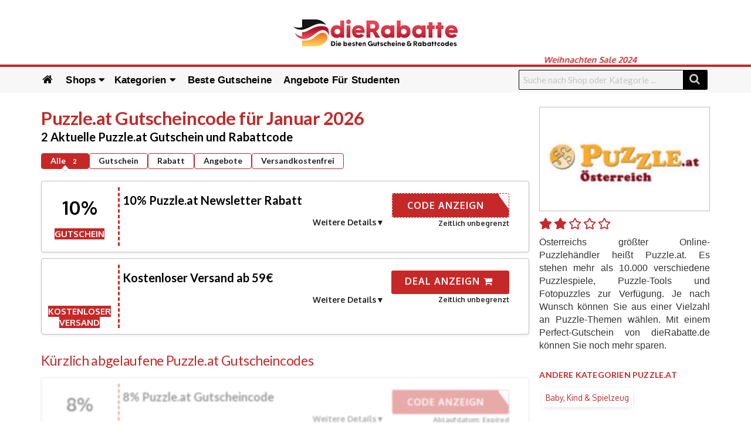

--- FILE ---
content_type: text/html; charset=UTF-8
request_url: https://dierabatte.de/store/puzzle-at/
body_size: 33495
content:
<!DOCTYPE html>
<html lang="de">
<head>
	<meta name="google-site-verification" content="Jzzd76nBeXzkXnbwh5jrAAOEj2vvb23doASyhy928ko" />
	<meta name='ir-site-verification-token' value='1072936201'>
    <meta charset="UTF-8">
    <meta name="viewport" content="width=device-width, initial-scale=1">
    <link rel="profile" href="http://gmpg.org/xfn/11">
    <link rel="pingback" href="https://dierabatte.de/xmlrpc.php">
    <meta name='robots' content='index, follow, max-image-preview:large, max-snippet:-1, max-video-preview:-1' />

	<!-- This site is optimized with the Yoast SEO plugin v26.8 - https://yoast.com/product/yoast-seo-wordpress/ -->
	<title>10% Puzzle.at Rabattcode &amp; Gutscheine • Januar 2026</title>
	<meta name="description" content="Finde den besten Puzzle.at Gutscheincodes bei Dierabatte.de oder spare bis zu 50% auf Sale ✓ Alle Angebote &amp; Rabatte sind 100% aktuell und geprüft." />
	<meta property="og:locale" content="en_US" />
	<meta property="og:type" content="article" />
	<meta property="og:title" content="10% Puzzle.at Rabattcode &amp; Gutscheine • Januar 2026" />
	<meta property="og:description" content="Finde den besten Puzzle.at Gutscheincodes bei Dierabatte.de oder spare bis zu 50% auf Sale ✓ Alle Angebote &amp; Rabatte sind 100% aktuell und geprüft." />
	<meta property="og:url" content="https://dierabatte.de/store/puzzle-at/" />
	<meta property="og:site_name" content="Dierabatte.de" />
	<meta name="twitter:card" content="summary_large_image" />
	<script type="application/ld+json" class="yoast-schema-graph">{"@context":"https://schema.org","@graph":[{"@type":"CollectionPage","@id":"https://dierabatte.de/store/puzzle-at/","url":"https://dierabatte.de/store/puzzle-at/","name":"10% Puzzle.at Rabattcode & Gutscheine • Januar 2026","isPartOf":{"@id":"https://dierabatte.de/#website"},"description":"Finde den besten Puzzle.at Gutscheincodes bei Dierabatte.de oder spare bis zu 50% auf Sale ✓ Alle Angebote & Rabatte sind 100% aktuell und geprüft.","breadcrumb":{"@id":"https://dierabatte.de/store/puzzle-at/#breadcrumb"},"inLanguage":"en-US"},{"@type":"BreadcrumbList","@id":"https://dierabatte.de/store/puzzle-at/#breadcrumb","itemListElement":[{"@type":"ListItem","position":1,"name":"Home","item":"https://dierabatte.de/"},{"@type":"ListItem","position":2,"name":"Puzzle.at"}]},{"@type":"WebSite","@id":"https://dierabatte.de/#website","url":"https://dierabatte.de/","name":"Dierabatte.de","description":"Der besten Gutscheine und Rabattcodes","potentialAction":[{"@type":"SearchAction","target":{"@type":"EntryPoint","urlTemplate":"https://dierabatte.de/?s={search_term_string}"},"query-input":{"@type":"PropertyValueSpecification","valueRequired":true,"valueName":"search_term_string"}}],"inLanguage":"en-US"}]}</script>
	<!-- / Yoast SEO plugin. -->


<link rel='dns-prefetch' href='//cdnjs.cloudflare.com' />
<link rel='dns-prefetch' href='//fonts.googleapis.com' />
<link rel='preconnect' href='https://fonts.gstatic.com' crossorigin />
<meta property="og:title" content="Puzzle.at Gutscheincode für Januar 2026" />
<meta property="og:description" content="Österreichs größter Online-Puzzlehändler heißt Puzzle.at. Es stehen mehr als 10.000 verschiedene Puzzlespiele, Puzzle-Tools und Fotopuzzles zur Verfügung. Je nach Wunsch können Sie aus einer Vielzahl an Puzzle-Themen wählen. Mit einem..." />
<meta property="og:image" content="https://dierabatte.de/wp-content/uploads/2023/10/sw.jpg" />
<meta property="og:type" content="article" />
<meta property="og:url" content="https://dierabatte.de/store/puzzle-at/" />

<meta name="twitter:card" content="summary_large_image" />
<meta name="twitter:title" content="Puzzle.at Gutscheincode für Januar 2026" />
<meta name="twitter:url" content="https://dierabatte.de/store/puzzle-at/" />
<meta name="twitter:description" content="Österreichs größter Online-Puzzlehändler heißt Puzzle.at. Es stehen mehr als 10.000 verschiedene Puzzlespiele, Puzzle-Tools und Fotopuzzles zur Verfügung. Je nach Wunsch können Sie aus einer Vielzahl an Puzzle-Themen wählen. Mit einem..." />
<meta name="twitter:image" content="https://dierabatte.de/wp-content/uploads/2023/10/sw.jpg" />
<style id='wp-img-auto-sizes-contain-inline-css' type='text/css'>
img:is([sizes=auto i],[sizes^="auto," i]){contain-intrinsic-size:3000px 1500px}
/*# sourceURL=wp-img-auto-sizes-contain-inline-css */
</style>
<link rel='stylesheet' id='structured-content-frontend-css' href='https://dierabatte.de/wp-content/plugins/structured-content/dist/blocks.style.build.css?ver=1.7.0' type='text/css' media='all' />
<style id='wp-emoji-styles-inline-css' type='text/css'>

	img.wp-smiley, img.emoji {
		display: inline !important;
		border: none !important;
		box-shadow: none !important;
		height: 1em !important;
		width: 1em !important;
		margin: 0 0.07em !important;
		vertical-align: -0.1em !important;
		background: none !important;
		padding: 0 !important;
	}
/*# sourceURL=wp-emoji-styles-inline-css */
</style>
<style id='wp-block-library-inline-css' type='text/css'>
:root{--wp-block-synced-color:#7a00df;--wp-block-synced-color--rgb:122,0,223;--wp-bound-block-color:var(--wp-block-synced-color);--wp-editor-canvas-background:#ddd;--wp-admin-theme-color:#007cba;--wp-admin-theme-color--rgb:0,124,186;--wp-admin-theme-color-darker-10:#006ba1;--wp-admin-theme-color-darker-10--rgb:0,107,160.5;--wp-admin-theme-color-darker-20:#005a87;--wp-admin-theme-color-darker-20--rgb:0,90,135;--wp-admin-border-width-focus:2px}@media (min-resolution:192dpi){:root{--wp-admin-border-width-focus:1.5px}}.wp-element-button{cursor:pointer}:root .has-very-light-gray-background-color{background-color:#eee}:root .has-very-dark-gray-background-color{background-color:#313131}:root .has-very-light-gray-color{color:#eee}:root .has-very-dark-gray-color{color:#313131}:root .has-vivid-green-cyan-to-vivid-cyan-blue-gradient-background{background:linear-gradient(135deg,#00d084,#0693e3)}:root .has-purple-crush-gradient-background{background:linear-gradient(135deg,#34e2e4,#4721fb 50%,#ab1dfe)}:root .has-hazy-dawn-gradient-background{background:linear-gradient(135deg,#faaca8,#dad0ec)}:root .has-subdued-olive-gradient-background{background:linear-gradient(135deg,#fafae1,#67a671)}:root .has-atomic-cream-gradient-background{background:linear-gradient(135deg,#fdd79a,#004a59)}:root .has-nightshade-gradient-background{background:linear-gradient(135deg,#330968,#31cdcf)}:root .has-midnight-gradient-background{background:linear-gradient(135deg,#020381,#2874fc)}:root{--wp--preset--font-size--normal:16px;--wp--preset--font-size--huge:42px}.has-regular-font-size{font-size:1em}.has-larger-font-size{font-size:2.625em}.has-normal-font-size{font-size:var(--wp--preset--font-size--normal)}.has-huge-font-size{font-size:var(--wp--preset--font-size--huge)}.has-text-align-center{text-align:center}.has-text-align-left{text-align:left}.has-text-align-right{text-align:right}.has-fit-text{white-space:nowrap!important}#end-resizable-editor-section{display:none}.aligncenter{clear:both}.items-justified-left{justify-content:flex-start}.items-justified-center{justify-content:center}.items-justified-right{justify-content:flex-end}.items-justified-space-between{justify-content:space-between}.screen-reader-text{border:0;clip-path:inset(50%);height:1px;margin:-1px;overflow:hidden;padding:0;position:absolute;width:1px;word-wrap:normal!important}.screen-reader-text:focus{background-color:#ddd;clip-path:none;color:#444;display:block;font-size:1em;height:auto;left:5px;line-height:normal;padding:15px 23px 14px;text-decoration:none;top:5px;width:auto;z-index:100000}html :where(.has-border-color){border-style:solid}html :where([style*=border-top-color]){border-top-style:solid}html :where([style*=border-right-color]){border-right-style:solid}html :where([style*=border-bottom-color]){border-bottom-style:solid}html :where([style*=border-left-color]){border-left-style:solid}html :where([style*=border-width]){border-style:solid}html :where([style*=border-top-width]){border-top-style:solid}html :where([style*=border-right-width]){border-right-style:solid}html :where([style*=border-bottom-width]){border-bottom-style:solid}html :where([style*=border-left-width]){border-left-style:solid}html :where(img[class*=wp-image-]){height:auto;max-width:100%}:where(figure){margin:0 0 1em}html :where(.is-position-sticky){--wp-admin--admin-bar--position-offset:var(--wp-admin--admin-bar--height,0px)}@media screen and (max-width:600px){html :where(.is-position-sticky){--wp-admin--admin-bar--position-offset:0px}}

/*# sourceURL=wp-block-library-inline-css */
</style><style id='global-styles-inline-css' type='text/css'>
:root{--wp--preset--aspect-ratio--square: 1;--wp--preset--aspect-ratio--4-3: 4/3;--wp--preset--aspect-ratio--3-4: 3/4;--wp--preset--aspect-ratio--3-2: 3/2;--wp--preset--aspect-ratio--2-3: 2/3;--wp--preset--aspect-ratio--16-9: 16/9;--wp--preset--aspect-ratio--9-16: 9/16;--wp--preset--color--black: #000000;--wp--preset--color--cyan-bluish-gray: #abb8c3;--wp--preset--color--white: #ffffff;--wp--preset--color--pale-pink: #f78da7;--wp--preset--color--vivid-red: #cf2e2e;--wp--preset--color--luminous-vivid-orange: #ff6900;--wp--preset--color--luminous-vivid-amber: #fcb900;--wp--preset--color--light-green-cyan: #7bdcb5;--wp--preset--color--vivid-green-cyan: #00d084;--wp--preset--color--pale-cyan-blue: #8ed1fc;--wp--preset--color--vivid-cyan-blue: #0693e3;--wp--preset--color--vivid-purple: #9b51e0;--wp--preset--gradient--vivid-cyan-blue-to-vivid-purple: linear-gradient(135deg,rgb(6,147,227) 0%,rgb(155,81,224) 100%);--wp--preset--gradient--light-green-cyan-to-vivid-green-cyan: linear-gradient(135deg,rgb(122,220,180) 0%,rgb(0,208,130) 100%);--wp--preset--gradient--luminous-vivid-amber-to-luminous-vivid-orange: linear-gradient(135deg,rgb(252,185,0) 0%,rgb(255,105,0) 100%);--wp--preset--gradient--luminous-vivid-orange-to-vivid-red: linear-gradient(135deg,rgb(255,105,0) 0%,rgb(207,46,46) 100%);--wp--preset--gradient--very-light-gray-to-cyan-bluish-gray: linear-gradient(135deg,rgb(238,238,238) 0%,rgb(169,184,195) 100%);--wp--preset--gradient--cool-to-warm-spectrum: linear-gradient(135deg,rgb(74,234,220) 0%,rgb(151,120,209) 20%,rgb(207,42,186) 40%,rgb(238,44,130) 60%,rgb(251,105,98) 80%,rgb(254,248,76) 100%);--wp--preset--gradient--blush-light-purple: linear-gradient(135deg,rgb(255,206,236) 0%,rgb(152,150,240) 100%);--wp--preset--gradient--blush-bordeaux: linear-gradient(135deg,rgb(254,205,165) 0%,rgb(254,45,45) 50%,rgb(107,0,62) 100%);--wp--preset--gradient--luminous-dusk: linear-gradient(135deg,rgb(255,203,112) 0%,rgb(199,81,192) 50%,rgb(65,88,208) 100%);--wp--preset--gradient--pale-ocean: linear-gradient(135deg,rgb(255,245,203) 0%,rgb(182,227,212) 50%,rgb(51,167,181) 100%);--wp--preset--gradient--electric-grass: linear-gradient(135deg,rgb(202,248,128) 0%,rgb(113,206,126) 100%);--wp--preset--gradient--midnight: linear-gradient(135deg,rgb(2,3,129) 0%,rgb(40,116,252) 100%);--wp--preset--font-size--small: 13px;--wp--preset--font-size--medium: 20px;--wp--preset--font-size--large: 36px;--wp--preset--font-size--x-large: 42px;--wp--preset--spacing--20: 0.44rem;--wp--preset--spacing--30: 0.67rem;--wp--preset--spacing--40: 1rem;--wp--preset--spacing--50: 1.5rem;--wp--preset--spacing--60: 2.25rem;--wp--preset--spacing--70: 3.38rem;--wp--preset--spacing--80: 5.06rem;--wp--preset--shadow--natural: 6px 6px 9px rgba(0, 0, 0, 0.2);--wp--preset--shadow--deep: 12px 12px 50px rgba(0, 0, 0, 0.4);--wp--preset--shadow--sharp: 6px 6px 0px rgba(0, 0, 0, 0.2);--wp--preset--shadow--outlined: 6px 6px 0px -3px rgb(255, 255, 255), 6px 6px rgb(0, 0, 0);--wp--preset--shadow--crisp: 6px 6px 0px rgb(0, 0, 0);}:where(.is-layout-flex){gap: 0.5em;}:where(.is-layout-grid){gap: 0.5em;}body .is-layout-flex{display: flex;}.is-layout-flex{flex-wrap: wrap;align-items: center;}.is-layout-flex > :is(*, div){margin: 0;}body .is-layout-grid{display: grid;}.is-layout-grid > :is(*, div){margin: 0;}:where(.wp-block-columns.is-layout-flex){gap: 2em;}:where(.wp-block-columns.is-layout-grid){gap: 2em;}:where(.wp-block-post-template.is-layout-flex){gap: 1.25em;}:where(.wp-block-post-template.is-layout-grid){gap: 1.25em;}.has-black-color{color: var(--wp--preset--color--black) !important;}.has-cyan-bluish-gray-color{color: var(--wp--preset--color--cyan-bluish-gray) !important;}.has-white-color{color: var(--wp--preset--color--white) !important;}.has-pale-pink-color{color: var(--wp--preset--color--pale-pink) !important;}.has-vivid-red-color{color: var(--wp--preset--color--vivid-red) !important;}.has-luminous-vivid-orange-color{color: var(--wp--preset--color--luminous-vivid-orange) !important;}.has-luminous-vivid-amber-color{color: var(--wp--preset--color--luminous-vivid-amber) !important;}.has-light-green-cyan-color{color: var(--wp--preset--color--light-green-cyan) !important;}.has-vivid-green-cyan-color{color: var(--wp--preset--color--vivid-green-cyan) !important;}.has-pale-cyan-blue-color{color: var(--wp--preset--color--pale-cyan-blue) !important;}.has-vivid-cyan-blue-color{color: var(--wp--preset--color--vivid-cyan-blue) !important;}.has-vivid-purple-color{color: var(--wp--preset--color--vivid-purple) !important;}.has-black-background-color{background-color: var(--wp--preset--color--black) !important;}.has-cyan-bluish-gray-background-color{background-color: var(--wp--preset--color--cyan-bluish-gray) !important;}.has-white-background-color{background-color: var(--wp--preset--color--white) !important;}.has-pale-pink-background-color{background-color: var(--wp--preset--color--pale-pink) !important;}.has-vivid-red-background-color{background-color: var(--wp--preset--color--vivid-red) !important;}.has-luminous-vivid-orange-background-color{background-color: var(--wp--preset--color--luminous-vivid-orange) !important;}.has-luminous-vivid-amber-background-color{background-color: var(--wp--preset--color--luminous-vivid-amber) !important;}.has-light-green-cyan-background-color{background-color: var(--wp--preset--color--light-green-cyan) !important;}.has-vivid-green-cyan-background-color{background-color: var(--wp--preset--color--vivid-green-cyan) !important;}.has-pale-cyan-blue-background-color{background-color: var(--wp--preset--color--pale-cyan-blue) !important;}.has-vivid-cyan-blue-background-color{background-color: var(--wp--preset--color--vivid-cyan-blue) !important;}.has-vivid-purple-background-color{background-color: var(--wp--preset--color--vivid-purple) !important;}.has-black-border-color{border-color: var(--wp--preset--color--black) !important;}.has-cyan-bluish-gray-border-color{border-color: var(--wp--preset--color--cyan-bluish-gray) !important;}.has-white-border-color{border-color: var(--wp--preset--color--white) !important;}.has-pale-pink-border-color{border-color: var(--wp--preset--color--pale-pink) !important;}.has-vivid-red-border-color{border-color: var(--wp--preset--color--vivid-red) !important;}.has-luminous-vivid-orange-border-color{border-color: var(--wp--preset--color--luminous-vivid-orange) !important;}.has-luminous-vivid-amber-border-color{border-color: var(--wp--preset--color--luminous-vivid-amber) !important;}.has-light-green-cyan-border-color{border-color: var(--wp--preset--color--light-green-cyan) !important;}.has-vivid-green-cyan-border-color{border-color: var(--wp--preset--color--vivid-green-cyan) !important;}.has-pale-cyan-blue-border-color{border-color: var(--wp--preset--color--pale-cyan-blue) !important;}.has-vivid-cyan-blue-border-color{border-color: var(--wp--preset--color--vivid-cyan-blue) !important;}.has-vivid-purple-border-color{border-color: var(--wp--preset--color--vivid-purple) !important;}.has-vivid-cyan-blue-to-vivid-purple-gradient-background{background: var(--wp--preset--gradient--vivid-cyan-blue-to-vivid-purple) !important;}.has-light-green-cyan-to-vivid-green-cyan-gradient-background{background: var(--wp--preset--gradient--light-green-cyan-to-vivid-green-cyan) !important;}.has-luminous-vivid-amber-to-luminous-vivid-orange-gradient-background{background: var(--wp--preset--gradient--luminous-vivid-amber-to-luminous-vivid-orange) !important;}.has-luminous-vivid-orange-to-vivid-red-gradient-background{background: var(--wp--preset--gradient--luminous-vivid-orange-to-vivid-red) !important;}.has-very-light-gray-to-cyan-bluish-gray-gradient-background{background: var(--wp--preset--gradient--very-light-gray-to-cyan-bluish-gray) !important;}.has-cool-to-warm-spectrum-gradient-background{background: var(--wp--preset--gradient--cool-to-warm-spectrum) !important;}.has-blush-light-purple-gradient-background{background: var(--wp--preset--gradient--blush-light-purple) !important;}.has-blush-bordeaux-gradient-background{background: var(--wp--preset--gradient--blush-bordeaux) !important;}.has-luminous-dusk-gradient-background{background: var(--wp--preset--gradient--luminous-dusk) !important;}.has-pale-ocean-gradient-background{background: var(--wp--preset--gradient--pale-ocean) !important;}.has-electric-grass-gradient-background{background: var(--wp--preset--gradient--electric-grass) !important;}.has-midnight-gradient-background{background: var(--wp--preset--gradient--midnight) !important;}.has-small-font-size{font-size: var(--wp--preset--font-size--small) !important;}.has-medium-font-size{font-size: var(--wp--preset--font-size--medium) !important;}.has-large-font-size{font-size: var(--wp--preset--font-size--large) !important;}.has-x-large-font-size{font-size: var(--wp--preset--font-size--x-large) !important;}
/*# sourceURL=global-styles-inline-css */
</style>

<style id='classic-theme-styles-inline-css' type='text/css'>
/*! This file is auto-generated */
.wp-block-button__link{color:#fff;background-color:#32373c;border-radius:9999px;box-shadow:none;text-decoration:none;padding:calc(.667em + 2px) calc(1.333em + 2px);font-size:1.125em}.wp-block-file__button{background:#32373c;color:#fff;text-decoration:none}
/*# sourceURL=/wp-includes/css/classic-themes.min.css */
</style>
<link rel='stylesheet' id='font-awesome-css' href='https://cdnjs.cloudflare.com/ajax/libs/font-awesome/5.15.4/css/all.min.css?ver=4.2.0' type='text/css' media='all' />
<link rel='stylesheet' id='wpcoupon_style-css' href='https://dierabatte.de/wp-content/themes/wp-coupon-new/style.css?ver=1.2.3' type='text/css' media='all' />
<link rel='stylesheet' id='wpcoupon_semantic-css' href='https://dierabatte.de/wp-content/themes/wp-coupon-new/assets/css/semantic.min.css?ver=1.2.3' type='text/css' media='all' />
<link rel="preload" as="style" href="https://fonts.googleapis.com/css?family=Oxygen:300,400,700&#038;display=swap&#038;ver=1767256978" /><link rel="stylesheet" href="https://fonts.googleapis.com/css?family=Oxygen:300,400,700&#038;display=swap&#038;ver=1767256978" media="print" onload="this.media='all'"><noscript><link rel="stylesheet" href="https://fonts.googleapis.com/css?family=Oxygen:300,400,700&#038;display=swap&#038;ver=1767256978" /></noscript><script type="text/javascript" src="https://dierabatte.de/wp-includes/js/jquery/jquery.min.js?ver=3.7.1" id="jquery-core-js"></script>
<script type="text/javascript" src="https://dierabatte.de/wp-includes/js/jquery/jquery-migrate.min.js?ver=3.4.1" id="jquery-migrate-js"></script>
<script type="text/javascript" src="https://dierabatte.de/wp-content/themes/wp-coupon-new/assets/js/libs.js?ver=1" id="wpcoupon_libs-js"></script>
<script type="text/javascript" src="https://dierabatte.de/wp-content/themes/wp-coupon-new/assets/js/libs/semantic.min.js?ver=6.9" id="wpcoupon_semantic-js" async="async" data-wp-strategy="async"></script>
<script type="text/javascript" id="wpcoupon_global-js-extra">
/* <![CDATA[ */
var ST = {"ajax_url":"https://dierabatte.de/wp-admin/admin-ajax.php","home_url":"https://dierabatte.de/","enable_single":"","auto_open_coupon_modal":"","vote_expires":"7","_wpnonce":"2ead616c6c","user_logedin":"","added_favorite":"Bevorzugt","add_favorite":"Diesen Shop favorisieren","login_warning":"Bitte einloggen zum Fortfahren...","save_coupon":"Speichern Sie diesen Gutschein","saved_coupon":"Gutschein gespeichert","no_results":"Keine Ergebnisse...","copied":"Code kopiert","copy":"Kopiere den Code","print_prev_tab":"0","sale_prev_tab":"1","code_prev_tab":"1","share_id":"","header_sticky":"","my_saved_coupons":[""],"my_favorite_stores":[],"coupon_id":""};
//# sourceURL=wpcoupon_global-js-extra
/* ]]> */
</script>
<script type="text/javascript" src="https://dierabatte.de/wp-content/themes/wp-coupon-new/assets/js/global.js?ver=1" id="wpcoupon_global-js" async="async" data-wp-strategy="async"></script>
<link rel="https://api.w.org/" href="https://dierabatte.de/wp-json/" /><meta name="generator" content="Redux 4.5.10" /><!--[if lt IE 9]><script src="https://dierabatte.de/wp-content/themes/wp-coupon-new/assets/js/libs/html5.min.js"></script><![endif]--><style type="text/css">.recentcomments a{display:inline !important;padding:0 !important;margin:0 !important;}</style><link rel="icon" href="https://dierabatte.de/wp-content/uploads/2023/01/cropped-siteicon-32x32.jpg" sizes="32x32" />
<link rel="icon" href="https://dierabatte.de/wp-content/uploads/2023/01/cropped-siteicon-192x192.jpg" sizes="192x192" />
<link rel="apple-touch-icon" href="https://dierabatte.de/wp-content/uploads/2023/01/cropped-siteicon-180x180.jpg" />
<meta name="msapplication-TileImage" content="https://dierabatte.de/wp-content/uploads/2023/01/cropped-siteicon-270x270.jpg" />
		<style type="text/css" id="wp-custom-css">
			.single-store--description p, .tax-coupon_store #secondary .widget.text-left p{
	font-size:16px;
	color:#333;
	    font-family: "SternMetric", sans-serif;
}

hr.divider--line{
	margin-bottom:30px;
}

.recent-blog_section_btn{
	text-align: right;
    margin-bottom: 20px;
}

.recent-blog_section_btn a.button:hover{

    color: #fff;
    background-color: var(--thcolor);
  
}

.recent-blog_section_btn a.button{
	 background-color: #fff;
    color: var(--thcolor);
	  text-align: right;
	border:1px solid var(--thcolor);
		padding: 10px;
}

.recent-blog_section{
	display: grid;
    grid-template-columns: repeat(auto-fit, minmax(300px, 1fr));
	gap:20px;
	margin-bottom: 20px;
}

.recent-blog_section .recent-post{
	border: 1px solid #ccc;
/*     box-shadow: 0px 0px 10px rgb(0 0 0 / 25%); */
	background-color:#fff;
}

.recent-blog_section .recent-post .post-thumbnail img{
    height: 250px;
    margin-bottom: 20px;
    object-fit: cover;
    object-position: top center;
}

.recent-blog_section .recent-post .post-title{
	padding:0px 20px 20px;
}


.term-top-gutscheine.tax-coupon_category .custom-page-header{
	box-shadow:none;
}


.term-top-gutscheine.tax-coupon_category .custom-page-header .inner{
	padding-bottom:10px;
	padding-inline:0px;

}

.term-top-gutscheine.tax-coupon_category .custom-page-header .inner h1{
	color:#000000;
}

.widget-area.sidebar.hide--on-mobile .widget-content > h6{
	display:none;
}

.blog--section{
	max-width: 1170px;
    margin-inline: auto;
    padding-inline: 15px;
}

.blog--section h1.blog-main-heading{
	padding:40px;
}

.coupon-modal .coupon-header .coupon-title{
	font-size: 20px;
    max-width: fit-content;
	text-overflow: unset;
    white-space: pre-wrap;
	line-height:1.2em;
	font-weight:600;
}

.coupon-modal .coupon-header{
	display: flex;
    justify-content: center;
    align-items: center;
    flex-wrap: wrap;
	
}


.show-only-for-mobile{
	display:none;
}

.single--store-section h1{
	margin-bottom:0px!important
}

nav.primary-navigation :is(ul.st-menu li a:hover, ul.st-menu li a:hover i){
	color: var(--thcolor)!important;
	background-color:#fff;
}

/* ul.st-menu li a:first-child{
padding-left:13px;
} */



ul.st-menu li.menu-item-has-children:hover .sub-menu{
	display: grid;
    grid-template-columns: 1fr 1fr;
    grid-template-rows: 40px 40px;
    grid-auto-flow: row;
	align-items: center;
	    color: #fff;
/* border-bottom: 1px solid #000; */
	gap:0px;
	box-shadow: 5px 5px 10px 0 rgba(0,0,0,0.4);
	min-width:300px;
	background-color:#111;
	padding-bottom:0px;
}

ul.st-menu li#menu-item-17494 a{
	padding-right:3px;
}

ul.st-menu li.menu-item-has-children .sub-menu a{
	color:#fff;
	font-size:16px;
}

ul.st-menu li.menu-item-has-children .sub-menu li{
	display:block;
}

nav.primary-navigation ul.st-menu li.menu-item-has-children .sub-menu li a{
border-bottom: 1px solid #fff;
}

nav.primary-navigation ul.st-menu li.menu-item-has-children .sub-menu li.current-menu-item a{
	color:#fff;
	background-color: var(--thcolor);
}

nav.primary-navigation :is(ul.st-menu li.menu-item-has-children .sub-menu li a:hover){
border-bottom: 1px solid var(--thcolor);
    background-color: var(--thcolor)!important;
	color:#fff!important;
}

.coupon-box .coupon-item h3.coupon-title a, .store-grid .coupon-listing-item .coupon-detail .coupon-button{
	font-size: 16px!important;
    font-weight: 400;
}


.store-grid .coupon-item .store-thumb.thumb-img{
	width: 100%!important;
    max-width: 130px;
    border: none;
}

.frontpage h2{
	text-align:center;
}

.primary-header.web--header .container .logo_area img{
	max-width: 280px;
}


@media screen and (max-width: 790px) {
	div#nav-toggle{
		color:var(--thcolor);
	}
	
	nav.primary-navigation .st-menu > li > a, nav.primary-navigation .st-menu a i, .st-menu li.current-menu-item a{
		color:var(--thcolor);
	}
}

#site-header-nav{
	box-shadow: none;
   background: #f7f7f7;
}

.primary-header.web--header{
	padding-bottom: 0px;
    border-bottom: 4px solid var(--thcolor);
}

.primary-header.web--header .container{
	text-align:center;
	line-height: 0px;
}

.site-navigation > div.container{
/* 	max-width:90%; */
	
}



nav.primary-navigation .st-menu a i{
	font-size:19px;
	color:#111;
}

nav.primary-navigation .st-menu li.current-menu-item > a {
   
	color:#c62828;
}

.homesearch .ui.search .prompt{
	border-bottom: solid #111;;
}
.homesearch .ui.button{
	background: #111!important;
    color: #fff!important;
}

.frontpage h2:not(first-child) {
    font-size: 1.4rem;
}

.frontpage .homepage-content-box{
	box-shadow:none!important;
}

/* .coupon--popular-store a, .coupon-popular--categories .cate-az .cate-parent > a{
	background-color: var(--thcolor) !important;
    color: white!important;
}
 */
.coupon--popular-store .stores-thumbs .column{
	padding-inline:10px;
	    text-align: left;
}

.coupon-newsletter{
	text-align: center;
    padding: 20px;
    width: 100%;
	background:var(--thcolor) url(/wp-content/uploads/2023/02/newsletter.png) no-repeat center center;
	margin:32px;
	max-width: 1140px!important;
	
}

.coupon-newsletter > *{
	color:#fff!important;
}

.newsletter.widget-content.shadow-box .wpforms-form .wpforms-submit{
	background-color: #111!important;
    color: #fff!important;
    width: 100%;
    border: none;
}



/* Home Page Styling */

@media screen and (min-width: 768px){
.newsletter.widget-content.shadow-box .wpforms-form {
   
    display: flex;
	flex-wrap:wrap;
    gap: 10px;
	max-width: 700px;
    margin: auto;
}
	
	.newsletter.widget-content.shadow-box .wpforms-form .wpforms-field-container{
		flex-basis:80%;
	}
	
	.newsletter.widget-content.shadow-box .wpforms-container{
		margin:10px;
	}
	
}

@media screen and (min-width: 1024px){

.site-content .frontpage.container{
	padding: 0px!important;
	max-width: 100%;
}

header.site-header.coupon--site--header{
	max-width: 100%;
    margin-inline: auto;
}

.site-content .frontpage.container > div:not(:first-child) {
	max-width:1170px;
	margin-inline:auto;
	padding-inline: 15px;
}
	
	.site-navigation .container{
		max-width:1170px;
		margin-inline:auto;
	}
	
}

@media screen and (min-width: 790px){
	.st-menu > li.menu-item-has-children.menu-item > a:after {
		content: '\f0d7';
    margin-left: 5px;
    font-family: "Font Awesome 5 Free";
}
	
}

.homesearch{
	padding: 80px 0px;
    background-image: url(https://dierabatte.de/wp-content/uploads/2023/02/background-image.jpg);
    background-position: center center;
    background-size: cover;
    background-repeat: no-repeat;
	position:relative;
}

.homesearch :is(h1,h2){
	color:#fff;
}
.homesearch > * {
    max-width: 1000px;
    margin-inline: auto;
}

.st-menu a, .st-menu > li > a, nav.primary-navigation .st-menu li.current-menu-item > a i{
	color:#000;
	font-size:17px;
	text-transform:capitalize;
}

.st-menu a, .st-menu > li > a{
	padding:10px 8px;
}

.home .nav-user-action-search{
	display:none;
}

.popCategories.coupon-popular--categories .row, .popstores.coupon--popular-store .row{
	padding-inline:15px;
}


.widget.widget_carousel.widget_wpc_carousel{
	margin-top:40px;
	position:relative;
	text-align:center;
}

.heading--line{
		position:relative;
	text-align:center;
}


/* .widget.widget_carousel.widget_wpc_carousel:after, .heading--line:after{
		border: 1px solid var(--thcolor);
    content: '';
    width: 98%;
    height: 2px;
    position: absolute;
    display: block;
    top: 13px;
    z-index: -1;
}
 */
.heading--line h2, .widget.widget_carousel.widget_wpc_carousel h2{
		display: inline-block;
    background-color: #ffffff;
	font-size: 1.4rem;
}

/* .three-col--section .heading--line:after{
	width:92%;
} */

.three-col--section .row .col .st-list-coupons .coupon-listing-item{
	padding:0px!important;
	text-align: left;
	margin-bottom:5px;
}

.widget.widget_carousel.widget_wpc_carousel .column{
	padding-inline:5px;
}

.popular-stores.stores-thumbs{
	box-shadow:none;
	background:transparent;
}

.coupon-popular--categories button.coupon-sub-categories{
	display: inline;
	position:absolute;
	top: 30px;
    right: 10px;
}

.hero--section--links{
	color:#fff;
}


.hero--section--links a{
	color:#fff;
text-decoration:underline;
	padding-inline:5px;
}

.coupon-popular--categories .cate-az .category-name .cat-az-thumb{
	width: 3em;
    min-height: 3em;
    object-fit: contain;
    float: none;
}

.coupon-popular--categories .cate-az .category-parent{
	padding: 0px;
	text-align:left;
}

.coupon-popular--categories .cate-parent{
	padding: 4px;
	margin-inline:4px;

}

.coupon-popular--categories .cate-parent:hover{
	background-color: var(--thcolor) !important;
}

.coupon-popular--categories .cate-parent:hover :is(span,button){
	color:#fff;
}

.divider--line{
	border-top: 1px solid #111;
    width: 25%;
    max-width: 1920px;
	height:10px;
}

/*  Ending Home Page Styling */


/* Store Page Styling */

.widget-area.sidebar div.widget-content p{
	display: inline-block;
    margin-right: 4px;
    background-color:#fff;
    box-shadow: 1px 2px 10px -3px #ccc;
	padding:7px;

}

.widget-area.sidebar div.widget-content p:hover{
	background-color:var(--thcolor);
	color:white;
}


.widget-area.sidebar div.widget-content p a{
	color:var(--thcolor);
}


.widget-area.sidebar div.widget-content p:hover a{
	color:#fff;
}


.coupon-filter .ui.menu .active.item{
		box-shadow: none;
    background: var(--thcolor);
    color: white;
	
}

.single--store-section .coupon-filter .ui.menu .item{
	border:1px solid var(--thcolor);
/* 	text-transform: uppercase; */
    padding: 5px 15px!important;
    max-width: 250px;
	font-weight: 700;
	flex-wrap:wrap;
	width:auto!important;
	border-radius: 4px
}

.tax-coupon_store .single--store-section .coupon-filter .filter-coupons-by-type{
	gap:1%;
	justify-content:flex-start;
	box-shadow:none;
	flex-wrap: wrap;
	min-height:auto;
}

.tax-coupon_store .coupon-filter .filter-coupons-by-type a{
	  width: 24%!important;
} 


.search--form-on-click #header-search{
	margin-top:0px;
	padding:5px 0px;
}

.search--form-on-click #header-search .header-search-input{
    float: none;
	width:100%;
}

.nav-user-action-search i{
	font-size: 22px;
    vertical-align: middle;
    line-height: 1em;
    margin: 0px;
    padding: 5px 0px;
	color:#000;
}

.nav-user-action-search .open--search-form {
	pointer-events:all;
}

.single--store-section .sidebar .widget.text-left .widget-content{
    background-color: #ffffff;
    transition: box-shadow .3s cubic-bezier(.4,0,.2,1) 0ms;
    border: 1px solid #bfbfbf;
}

.single--store-section .sidebar .widget.text-left .widget-content img{
	width:100%!important;
/* 	aspect-ratio: 2/1;
    object-fit: cover; */
}

.single--store-section .sidebar.widget-area .widget-content{
	box-shadow:none;
}

.single--store-section :is(.coupon-store-main .store-listings .coupon-item, .widget_popular_stores .store-thumb){
   padding:5px;
	margin:5px;
}


.single--store-section .widget_popular_stores .column{
	padding:0px!important;
}


.single--store-section .coupon-listing-item{
	display: flex;
    flex-wrap: wrap;
/*     align-items: center; */
    box-shadow: 0px 2px 4px rgb(0 0 0 / 8%);
    border-radius: 4px;  
    margin-bottom: 10px;
    padding:0px;
	 border: 1px solid #bfbfbf;
	min-height:110px;
	gap:1%;
}

.coupon-more-detail--btn{
	appearance: none;
    border: 0;
    padding: 0;
    margin: 0;
    background: none;
    margin-left: auto;
}

.c_tab-label.SeeMore2::after {
    content: "▲";
}

.single--store-section .store-listing-item .store-thumb-link{
	flex-basis: 16%;
    text-align: center;
    margin: 0px;
}

.single--store-section .store-listing-item .store-thumb-link .store-thumb.text-thumb{
	border:none;
}

.single--store-section .store-listing-item .latest-coupon{
	flex-basis: 55%;
	padding:20px 5px;
	margin-right:0px;
	
}

.single--store-section .store-listing-item .coupon-detail{
	flex-basis: 25%;
	margin-top:0px;
	padding:20px 0px;
}

.single--store-section .store-listing-item .store-thumb-link .store-thumb .thumb-padding{
	font-size:18px;
}

.single--store-section .store-listing-item .store-thumb-link .store-thumb .firstWord{
		font-size: 32px;
    display: block;
	color: #000;
}

.single--store-section .store-listing-item:hover .store-thumb-link .store-thumb .firstWord{
	color:#fff;
}

.single--store-section .c_tab-label{
	justify-content: flex-end;
}

.single--store-section .sidebar .widget.text-center .widget p{
	text-align:left;
}

.store-sub-heading-h2{
	   margin: 0px;
    font-size: 20px;
	color:#000;
}

.single--store-section .sidebar.widget-area .widget > p{
	margin-top:10px;
	text-align:justify;
}

.star-rating {
  display: flex;
	margin-top:10px;
}

.star-rating svg {
  width: 22px;
  height: 22px;
  color: var(--thcolor);
}

.star-rating svg:not(:last-child) {
  margin-right: 3px;
}

.search--form-on-click{
	max-width:500px;
	margin-left:auto;
}

.archive h1{
	font-size:2.2rem
}

.single--store-section .store-listing-item .latest-coupon .coupon-des{
	display:none;
}

.single--store-section .store-listing-item .latest-coupon .coupon-des.active{
	display:block;
}

.coupon--home-section.store-grid .coupon{
	padding-inline:20px;
}

.coupon--home-section.store-grid .coupon .coupon-listing-item{
	box-shadow: 0px 2px 15px rgb(180 180 180);
	overflow:hidden;
	padding-top:10px;
}

.single-store-header.custom-page-header .inner-content{
	padding-top:0px;
}

.single--store-section .store-listing-item .latest-coupon .coupon-title{
	line-height: 1.2em;
    padding-bottom: 10px;
}

@media (max-width: 790px)
{
	.single--store-section .store-listing-item .coupon-detail{
    flex-basis: 100%;
    margin-top: 2%!important;
}

	.single--store-section .store-listing-item .latest-coupon{
		 flex-basis: 60%;
	}	
	.single--store-section .store-listing-item .store-thumb-link{
		flex-basis:19%;
	}
}

/* End Store Page Styling */


/* Coupon Styling */

.single--store-section .store-listing-item .latest-coupon .coupon-title a{
	color:#000!important;
}

.coupon-button-type .coupon-code{
	padding-inline:10px;
/* 	    background-color: var(--thcolor) !important; */
    overflow: hidden;
    border: 1px dashed var(--thcolor) !important;
	margin-bottom:0px!important;
	float:right;
	min-width:207px;

}

.coupon-listing-item .coupon-detail .coupon-button{
		margin-bottom:0px!important;
	float:right;
	min-width:200px;
	padding:10px 23px;
	min-height:40px;
	
}

.coupon-button-type .coupon-code .get-code{
	padding:12px 25px;
	top:0px;
	left:0px;
}

.coupon-button-type .coupon-code .get-code:hover{
	padding-right:20px;
}


/* .coupon-button-type .coupon-code .get-code:hover:after{
	top:5px;
	   transition: all 0.5s ease;
	right:-10px;
	border-top-width: 20px;
    border-left-width: 20px;
} */

.coupon-button-type .coupon-code .get-code:after{
border-left-width: 32px;
    right: -30px;
	
}

/* .highlight:hover .coupon-button-type .coupon-code .get-code:after{
	border-left-color: var(--thcolor) !important;
} */

.single--store-section .store-listing-item:hover .latest-coupon .coupon-title a{
	color:#fff!important;
}

/* span.coupon-word-discount:not(.firstWord) {
    background-color: var(--thcolor);
    color: white;
    padding: 5px 10px; 
	padding-inline:5px; 
	font-size:15px;
} */

.single--store-section .store-listing-item .coupon-button-type .exp{
	font-weight:600;
	font-size:12px;
	float:right;
}

.store-grid.coupon--home-section .coupon-listing-item .coupon-detail .coupon-button{
	border: none!important;
	border-top: dashed 2px var(--thcolor)!important;
	padding: 10px 10px;
    min-width: auto;
    max-width: 400px;
}

.coupon-listing-item .c-type .c-code, .coupon-filter .ui.menu .item .offer-count{
	background-color: var(--thcolor)!important;
}

.highlight.coupon-expired{
	    filter: blur(1px);
}

.new-shadow--box{
	box-shadow: 0px 0px 0px 7px rgb(0 0 0 / 5%);
} 

.expired-coupon--box{
	padding: 0px;
}

.expired-coupon--box .tbl-offer tr:not(first-child) td{
	padding:5px;
}

.expired-coupon--box .tbl-offer tr td:nth-child(2n+1), .expired-coupon--box .tbl-offer tr th:nth-child(2n+1){
	text-align:center;
}

.expired-coupon--box .tbl-offer tr:not(last-child){
	border-bottom:2px solid rgb(0 0 0 / 10%);
}

.expired-coupon--box .tbl-offer tr:last-child{
	border-bottom:2px solid var(--thcolor);
}

.expired-coupon--box .tbl-offer :is(th, td){
	border:none;
	padding:10px;
}

.home .store-listing-item .latest-coupon{
	max-width:100%;
}


.store-listing-item.c-type-sale{
	
}

.coupon-word-discount-filter{
	background-color: var(--thcolor);
    color: white;
    font-size: 15px;
    font-weight: bold;
    padding-inline: 5px;
	text-transform:uppercase;
}

span.coupon-word-discount span.secondWord{
	display:none;
}

.single--store-section #coupon-listings-store .store-listing-item .store-thumb-link .store-thumb{
	min-height: 70px;
	width:auto;
	
}

.single--store-section #coupon-listings-store .store-listing-item .store-thumb-link{
	min-height:100px;
	padding-inline: 5px;
    border-right: 3px dashed var(--thcolor);
	margin-top:10px;
	margin-bottom:10px;
}


.single--store-section #coupon-listings-store .store-listing-item.highlight:hover .store-thumb-link{
	 border-right: 3px dashed #fff;
}

.single--store-section .coupon-listing-item .store-thumb-link .store-thumb{
	margin-bottom:0px;
}


/* End Coupon Styling */

.tax-coupon_store .custom-page-header.single-store-header{
	margin-top:15px;
}


.single--store-section .store-sub-heading-h2{
	padding-bottom:15px;
}

/* Header Styling */

.site-navigation .main-header--section{
	display: flex;
    flex-wrap: wrap;
    align-items: center;
    justify-content: space-between;
}

.archive .site-navigation .main-header--section .header-input--search-bar{
	border: 1px solid #000000!important;
    padding: 7px!important;
    width: 280px!important;
}

#header-search .header-search-submit.ui.button{
	background-color: #000000!important;
}

.site-navigation .main-header--section .search--form-on-click .header-search-submit{
	padding:5px 10px;
}


.site-navigation .main-header--section .search--form-on-click .header-search-submit i{
	font-size: 19px;
    margin: 0px!important;
}

.display--none{
	display:none;
}

/* End Header Styling */


/* Footer Styling */

.site-footer .widget_newsletter .newsletter-box-wrapper.shadow-box{
	box-shadow:none;
}

.site-footer .widget_newsletter .newsletter-box-wrapper.shadow-box .sidebar-social a{
	border-radius:0px;
    background-color: #d1d1d1!important;
	padding:10px;
	font-size:20px;
}

.site-footer .widget_newsletter .newsletter-box-wrapper.shadow-box .sidebar-social a i{
	color: #111;
	font-size:24px;
}

.footer-widgets-area .widget_newsletter .ui.input{
	display:none;
}

footer.site-footer{
	border-top:2px solid var(--thcolor);
	    padding-top: 10px;
    padding-bottom: 10px;
	background-color: #f7f7f7!important;
}

.site-footer .footer-columns .footer-column .widget .widget-title{
	font-size:16px;
	margin-bottom:10px;
}

.site-footer a{
	font-size:14px;
}

.site-footer .widget_newsletter .newsletter-box-wrapper.shadow-box .sidebar-social a:hover:has(.facebook){
background-color: #3b5998!important;
}

.site-footer .widget_newsletter .newsletter-box-wrapper.shadow-box .sidebar-social a:hover:has(.twitter){
	background-color: #55acee!important;
}

.site-footer .widget_newsletter .newsletter-box-wrapper.shadow-box .sidebar-social a:hover:has(.instagram){
	background-color: #c13584!important;
}

.site-footer .widget_newsletter .newsletter-box-wrapper.shadow-box .sidebar-social a:hover:has(.pinterest){
	background-color: #cd201f!important;
}

.site-footer .widget_newsletter .newsletter-box-wrapper.shadow-box .sidebar-social a:hover:has(.facebook,.twitter,.instagram,.pinterest) i{
	color:white;
}



/* End Footer Styling */


/* Category Coupon Styling */

.tax-coupon_category .coupon--home-section .store-listing-item .latest-coupon{
	max-width:100%;
}

.tax-coupon_category .coupon--category-hero-section{
	margin-top:0px;
}

/* End Coupon Styling */


.all-stores-alphabets .store-listing .store-listing-box{
	margin: 4px 4px 10px 2px;
}

.all-stores-alphabets .store-listing .store-listing-box .store-letter-content.shadow-box{
	box-shadow: var(--shadow);
}


.browse-store .store-letter-content a:hover{
	background-color:var(--thcolor)!important;
	color:white;
}

.browse-store .store-letter-content a{
	font-weight: 700;
	border-radius: 0px;
	color:var(--thcolor);
}

.heading--shop-section{
	margin-bottom:30px;
}

.heading--cat-section, .heading--shop-section{
    border-bottom: 1px solid #111111;
    padding: 10px 0px;
}

.heading--cat-section h2, .heading--shop-section h2{
	font-size:1.3rem;
	color:#111111;
	margin-top: 0.83rem
}

.heading--cat-section h1, .heading--shop-section h1{
	color:#111111;
	font-size:2.2rem;
}

.coupon--cat-listing .category-name .cat-az-thumb{
	width: 3em;
    height: 3em;
border-radius:0%;
}

.coupon--cat-listing.cate-az .cate-parent > a{
	display: flex;
    flex-direction: column;
    /* align-content: center; */
    justify-content: center;
    align-items: center;
    gap: 5px;
	padding:10px;
}

.coupon--cat-listing.cate-az > ul.cate-item{
	margin:0px;
}

.coupon--cat-listing.cate-az ul.cate-child{
	border-top:1px solid var(--thcolor);
	margin-top:0px;
}


.coupon--cat-listing.cate-az .cate-child li{
	margin:0px;
}
	

	

.coupon--cat-listing.cate-az .cate-parent .coupon-sub-categories, .coupon-popular--categories .cate-parent .coupon-sub-categories
{
    background: transparent;
    appearance: none;
    border: none;
    padding-bottom: 0px;
}

.coupon--cat-listing.cate-az .cate-parent .cate-child, .coupon-popular--categories .cate-parent .cate-child{
	padding: 0px;
}


.coupon--cat-listing.cate-az .cate-parent .cate-child li, .coupon-popular--categories .cate-parent .cate-child li{
	list-style: none;
    box-shadow: none;
}

.coupon-popular--categories .cate-parent .cate-child li{
	display: block;
    width: 100%;
    text-align: center;
    box-shadow: 0 3px 3px 0 rgb(0 0 0 / 15%);
    margin: 0px;
    background: white;
	padding:0px;
	
}

.coupon-popular--categories .cate-parent .cate-child{
	
	margin: 0px -3px;
    border-top: 1px solid var(--thcolor);
}


.coupon--cat-listing.cate-az .cate-parent .cate-child li a, .coupon-popular--categories .cate-parent .cate-child li a{
	display: block;
    padding: 5px;
}

.store-thumb.text-thumb:has(+span.free-shipping){
	min-height:20px!important;
}


/* Search Result Styling */

.ui.search>.results .result{
	padding-top: 0.5rem;
    padding-bottom: 0.5rem;
}

.ui.search>.results{
	max-width: 550px
}

/* End Styling
 */

@media screen and (min-width: 992px) and (max-width:1250px){
	.single--store-section .store-listing-item .latest-coupon{
		flex-basis:50%;
		max-width: 100%;
	}
	.single--store-section .store-listing-item .coupon-detail{
		flex-basis:30%;
	}
	
	.coupon-listing-item .coupon-detail .coupon-button{
		min-width:200px;
	}
	
}

@media screen and (max-width: 992px){
	.single--store-section .store-listing-item .latest-coupon{
		flex-basis: 78%;
		max-width:100%;
		padding-inline: 20px;
	}
	.single--store-section .store-listing-item .coupon-detail{
		flex-basis:100%;
		    padding-inline: 20px;
	}
	
	.coupon-listing-item .coupon-detail .coupon-button{
		min-width:200px;
		float:none;
	}
	.single--store-section .store-listing-item .coupon-button-type .exp{
		float:none;
	}
}

/* Mobile Styling */

@media screen and (max-width: 530px){
	.single--store-section .store-listing-item .latest-coupon{
		flex-basis:68%;
		padding: 5px;
	}
	.coupon-listing-item .coupon-detail .coupon-button{
		width:auto;
		padding:4px;
	}
	.single--store-section #coupon-listings-store .store-listing-item .store-thumb-link{
		display:block;
 	flex-basis: 30%;
	}

	.single--store-section .store-listing-item .coupon-detail{
		padding: 0px 10px;
    margin: 0px!important;
		text-align:right;
	}
	
/* 	.single--store-section .coupon-listing-item{
		align-items:center;
	}
	 */
	.single--store-section #coupon-listings-store .store-listing-item .store-thumb-link{
		min-height:auto;
	}
	
	.single--store-section .coupon-filter .ui.menu .item{
		font-size:11px;
		padding:4px!important;
	}
	
	
	.row .col-xs-6{
		width: 50%
	}
	
	.coupon--site--header .primary-header.web--header{
		padding:0px;
	}
	
	.coupon--site--header .primary-header.web--header .logo_area{
		margin-bottom:0px;
	}
	
	.coupon--site--header .primary-header.web--header .logo_area a img{
		    max-width: 170px;
    min-height: 50px!important;
	}
	
	h1{
		font-size:22px!important;
	}
	.heading--line h2, .widget.widget_carousel.widget_wpc_carousel h2, .frontpage h2:not(first-child), .single--store-section .store-listing-item .store-thumb-link .store-thumb .firstWord{
		font-size:15px;
	}
	
	.single--store-section h1{
		font-size:20px!important;
	}

	.single--store-section .store-sub-heading-h2{
		font-size:14px;
		padding-bottom:0px;
	}
	
	.single--store-section	.coupon-status-heading, .single--store-section h3{
			font-size:13px;
		margin-top:10px;
		margin-bottom:10px;
	}
	
		.single--store-section .mobile--single-store{
	padding-bottom:10px;
		max-width:75%;
		float:left;	
	}
	
	
	.single--store-section .c_tab-label{
	   margin-right: auto;
    margin-left: unset;
	}
	
	.single--store-section #coupon-listings-store .store-listing-item .store-thumb-link .store-thumb{
		min-height:40px;
	}
	
	
	
	.frontpage.container{
		padding-inline:0px;
	}
	
	.homesearch{
		padding:32px 0px;
		margin:0px;
	}
	
	.frontpage.container > div{
		padding-inline:10px;
	}
	
	div#nav-toggle:after{
		content:"Menu";
		font-size:14px;
		vertical-align:middle;
		font-weight:600;
		
	}
	
	.row{
		margin-left:0px;
		margin-right:0px;
	}
	
	.store-listing-item .store-thumb-link{
		display:block;
	}
	
	.coupon-listing-item .store-thumb-link .store-thumb{
		margin:unset;
		max-width:unset!important;
	}
	
	.coupon-listing-item .store-thumb-link .store-thumb img{
		float:none;
		max-width: 110px;
	}
	
	.coupon--home-section.store-grid .coupon .coupon-listing-item{
		padding:0px;
	}
	
	.store-grid .latest-coupon .coupon-title{
		padding-inline:5px;
	}
	
	.store-grid.coupon--home-section .coupon-listing-item .coupon-detail .coupon-button{
		padding:5px;
		 font-size: 15px!important;

	}
	
	.store-grid.coupon--home-section .coupon-listing-item .coupon-detail{
		margin-top:0px;
	}
	
	.popCategories.coupon-popular--categories .row, .popstores.coupon--popular-store .row{
		padding-inline:0px;
	}
	
	.coupon-popular--categories .cate-az .category-parent{
		font-size:13px;
	}
	
	.coupon-popular--categories .cate-az .category-name .cat-az-thumb{
		width:1.8em;
	min-height:1.8em;
		margin:0px;
	}
	
	.frontpage .popstores .store-thumb img{
    max-width: 70px;
    width: 100%;
	}
	
	.coupon-newsletter{
		margin: 0px;
    margin-top: 20px;
	}
	
	.site-footer .footer-columns .footer-column .widget{
		padding-top:0px;
		padding-bottom:0px;
	}
	
	
	.col-sm-12{
		flex-basis:100%;
	}
	
	.popular-stores .owl-controls .owl-prev{
		left: 0px;
    right: auto;
    opacity: 1;	
			top:50%;
	}
	
	.popular-stores .owl-controls .owl-next{
		right:0px;
		top:50%;
		left:auto;
		opacity:1;
		
	}
	
/* 	.popular-stores.stores-thumbs .owl-item{
		width:130px!important;
	} */

	.howuse .homepage-content-box .row{
			gap:10px;		
	}
	
	.coupon-popular--categories .cate-az li{
		padding-inline:0px!important;
	}
	
	.coupon--popular-store .stores-thumbs .column{
		padding-inline:5px;
	}
	
	.archive .site-navigation .main-header--section .header-input--search-bar{
		width:180px!important;
	}
	
	.coupon-word-discount-filter{
		font-size:11px;
	}
	
	.store-listing-item .latest-coupon .coupon-title{
		font-size:14px;
	}
	
	#nav-toggle{
		padding:0px;
	}
	.search--form-on-click #header-search{
		padding:2px 0px;
	}
	
	.coupon-button-type .coupon-code .get-code:after{
		border-left-width: 32px;
    border-top-width: 38px;
		right:-32px;
	}
	
	.highlight .coupon-button-type .coupon-deal, .highlight .coupon-button-type .coupon-code .get-code{
		padding: 11px 20px;
	}
	
	.tax-coupon_store .single--store-section .coupon-filter .filter-coupons-by-type{
		gap:2px;
	}
	
	.coupon-filter{
		margin-bottom:10px;
	}

		
	#header-search .results .image{
		width: 3em;
    height: 2em;
		margin-right:5px;
		object-fit:contain;
	}
	
	#header-search .results .result .image img{
		object-fit: contain;
    width: 100%;
	}
	
	.ui.search>.results .result .title{
		font-size:12px;
	}
	
	.ui.search>.results .result{
	padding:3px;	
	}
	
	.star-rating{
		margin-top:0px;	
	}
		
	.archive.tax-coupon_store .show-only-for-mobile h4, h2.widgettitle{
	font-size: 13px;
    text-transform: uppercase;
    margin-bottom: 5px;
    letter-spacing: 0.2px;
    font-weight: 700;
	}
	

	
	.expired-coupon--box .tbl-offer :is(th, td){
		padding:4px
	}
	
	.coupon-box .coupon-title{
		min-height:35px;
		-webkit-line-clamp: 3;
	}
	
	.coupon-box .coupon-item h3.coupon-title a{
		font-size:15px!important;
	}
	
	.hide--on-mobile{
		display:none;
	}
	.show-only-for-mobile{
	display:block;
	}
	
	.logo-on--mobile{
		max-width: 20%;
    float: right;
	}
	
	.show-only-for-mobile .mobile--similar-cateogries h6{
		display: inline-block;
    margin-right: 4px;
    background-color: #fff;
    box-shadow: 1px 2px 10px -3px #ccc;
    padding: 0.92857143em 1.14285714em;
	}

	.site-navigation .main-header--section{
		padding-top: 5px;
    padding-bottom: 5px;
	}
	
	.home .store-listing-item .latest-coupon{
		max-width: 190px;
	}
	
}




@media screen and (max-width:480px){

	.tax-coupon_category div.site-content{
		display: flex;
    flex-wrap: wrap;
    flex-direction: column-reverse;
	}
	
	/* .primary-header.web--header .container{
		padding: 30px 0px;
	}
	
	.homesearch{
		padding: 150px 0px;
		background: #c62828;
	}
	
		.homesearch h1{
		font-size:18px!important
	} */
	
}


/* Halloween Effect */

/* .primary-header.web--header{
	padding-top:0px;
}

.primary-header.web--header .main-web--header-container{
	display: grid;
    max-width: 1440px;
    width: 90%;
    grid-template-columns: repeat(auto-fit, minmax(350px,1fr));
    align-items: center;
}

.primary-header.web--header .main-web--header-container:after{
	display:none;
}

.primary-header.web--header .main-web--header-container .halloween--logo{
	text-align:left;
}

.primary-header.web--header .main-web--header-container .halloween--logo img.halloween-img{
	max-width: 200px;
    height: 130px;
    object-fit: contain;
}

.primary-header.web--header .main-web--header-container .counter-container .countdown-timer .counter-halloween {
    background-color: #000;
    padding: 10px 10px;
    display: inline-block;
	color:#fff;
}

.primary-header.web--header .main-web--header-container .counter-container .countdown-timer .counter-halloween span{
		font-weight:600;
	line-height:1em;
	color:#fff;
}

.primary-header.web--header .main-web--header-container .counter-container .countdown-timer .counter-halloween span:first-child{
	font-size:18px;
}

@media screen and (max-width: 480px) {
 .primary-header.web--header .main-web--header-container .counter-container .countdown-timer .counter-halloween{
	 padding:5px 10px;
	}
	
	.primary-header.web--header .main-web--header-container{
		grid-template-columns: repeat(auto-fit, minmax(250px,1fr));
		padding:10px;
	}
	
	.primary-header.web--header .main-web--header-container .halloween--logo{
		text-align:center;
		
	}
	
	.primary-header.web--header .main-web--header-container .counter-container .countdown-timer .counter-halloween span:first-child{
		font-size:16px;
	}
}

@media screen and (min-width: 480px) {
	.primary-header.web--header .main-web--header-container .halloween--logo img{
animation: blinking 2s infinite; 
	
	animation: blink 1s infinite alternate;
	}
}


 @keyframes blinking {
        0% {
          opacity:0
        }
	 25%{
		 opacity:0.25;
	 }
        50% {
          opacity:0.5
        }
	 
	 75%{
		 opacity:0.75;
	 }
		 100% {
          opacity:1
        }
	 
      }

 @keyframes blink {
        to {
          opacity:0
        }
	 
      } */

/* End Halloween Effect */

.primary-header.web--header .container{
	  display: flex;
    flex-wrap: wrap;
    align-content: center;
    justify-content: center;
    align-items: center;
}

		</style>
		<style id="st_options-dynamic-css" title="dynamic-css" class="redux-options-output">
                                #header-search .header-search-submit, 
                                .newsletter-box-wrapper.shadow-box .input .ui.button,
                                .wpu-profile-wrapper .section-heading .button,
                                input[type="reset"], input[type="submit"], input[type="submit"],
                                .site-footer .widget_newsletter .newsletter-box-wrapper.shadow-box .sidebar-social a:hover,
                                .ui.button.btn_primary,
                                .site-footer .newsletter-box-wrapper .input .ui.button,
                                .site-footer .footer-social a:hover,
                                .site-footer .widget_newsletter .newsletter-box-wrapper.shadow-box .sidebar-social a:hover,
                                .coupon-filter .ui.menu .item .offer-count,
                                .newsletter-box-wrapper.shadow-box .input .ui.button,
                                .newsletter-box-wrapper.shadow-box .sidebar-social a:hover,
                                .wpu-profile-wrapper .section-heading .button,
                                .ui.btn.btn_primary,
                                .ui.button.btn_primary,
                                .woocommerce #respond input#submit, .woocommerce a.button, .woocommerce button.button, .woocommerce input.button, .woocommerce button.button.alt,
                                .woocommerce #respond input#submit.alt, .woocommerce a.button.alt, .woocommerce button.button.alt, .woocommerce input.button.alt
                            {background-color:#c62828;}
                                .primary-color,
                                    .primary-colored,
                                    a,
                                    .ui.breadcrumb a,
                                    .screen-reader-text:hover,
                                    .screen-reader-text:active,
                                    .screen-reader-text:focus,
                                    .st-menu a:hover,
                                    .st-menu li.current-menu-item a,
                                    .nav-user-action .st-menu .menu-box a,
                                    .popular-stores .store-name a:hover,
                                    .store-listing-item .store-thumb-link .store-name a:hover,
                                    .store-listing-item .latest-coupon .coupon-title a,
                                    .store-listing-item .coupon-save:hover,
                                    .store-listing-item .coupon-saved,
                                    .coupon-modal .coupon-content .user-ratting .ui.button:hover i,
                                    .coupon-modal .coupon-content .show-detail a:hover,
                                    .coupon-modal .coupon-content .show-detail .show-detail-on,
                                    .coupon-modal .coupon-footer ul li a:hover,
                                    .coupon-listing-item .coupon-detail .user-ratting .ui.button:hover i,
                                    .coupon-listing-item .coupon-detail .user-ratting .ui.button.active i,
                                    .coupon-listing-item .coupon-listing-footer ul li a:hover, .coupon-listing-item .coupon-listing-footer ul li a.active,
                                    .coupon-listing-item .coupon-exclusive strong i,
                                    .cate-az a:hover,
                                    .cate-az .cate-parent > a,
                                    .site-footer a:hover,
                                    .site-breadcrumb .ui.breadcrumb a.section,
                                    .single-store-header .add-favorite:hover,
                                    .wpu-profile-wrapper .wpu-form-sidebar li a:hover,
                                    .ui.comments .comment a.author:hover       
                                {color:#c62828;}
                                textarea:focus,
                                input[type="date"]:focus,
                                input[type="datetime"]:focus,
                                input[type="datetime-local"]:focus,
                                input[type="email"]:focus,
                                input[type="month"]:focus,
                                input[type="number"]:focus,
                                input[type="password"]:focus,
                                input[type="search"]:focus,
                                input[type="tel"]:focus,
                                input[type="text"]:focus,
                                input[type="time"]:focus,
                                input[type="url"]:focus,
                                input[type="week"]:focus
                            {border-color:#c62828;}
                                .sf-arrows > li > .sf-with-ul:focus:after,
                                .sf-arrows > li:hover > .sf-with-ul:after,
                                .sf-arrows > .sfHover > .sf-with-ul:after
                            {border-top-color:#c62828;}
                                .sf-arrows ul li > .sf-with-ul:focus:after,
                                .sf-arrows ul li:hover > .sf-with-ul:after,
                                .sf-arrows ul .sfHover > .sf-with-ul:after,
                                .entry-content blockquote
                            {border-left-color:#c62828;}
                               .ui.btn,
                               .ui.btn:hover,
                               .ui.btn.btn_secondary,
                               .coupon-button-type .coupon-deal, .coupon-button-type .coupon-print, 
                               .coupon-button-type .coupon-code .get-code
                            {background-color:#ff9900;}
                                .a:hover,
                                .secondary-color,
                               .nav-user-action .st-menu .menu-box a:hover,
                               .store-listing-item .latest-coupon .coupon-title a:hover,
                               .ui.breadcrumb a:hover
                            {color:#ff9900;}
                                .store-thumb a:hover,
                                .coupon-modal .coupon-content .modal-code .code-text,
                                .single-store-header .header-thumb .header-store-thumb a:hover
                            {border-color:#ff9900;}
                                .coupon-button-type .coupon-code .get-code:after 
                            {border-left-color:#ff9900;}
                                .coupon-listing-item .c-type .c-code,
                                .coupon-filter .ui.menu .item .code-count
                            {background-color:#b9dc2f;}
                                .coupon-listing-item .c-type .c-sale,
                                .coupon-filter .ui.menu .item .sale-count
                            {background-color:#ea4c89;}
                                .coupon-listing-item .c-type .c-print,
                                .coupon-filter .ui.menu .item .print-count
                            {background-color:#2d3538;}body{background-color:#ffffff;}body, p{font-family:Oxygen;font-weight:normal;}.site-footer {background-color:#222222;}.site-footer, .site-footer .widget, .site-footer p{color:#adadad;}.site-footer a, .site-footer .widget a{color:#CCCCCC;}.site-footer a:hover, .site-footer .widget a:hover{color:#ffffff;}.site-footer .footer-columns .footer-column .widget .widget-title, .site-footer #wp-calendar caption{color:#d8d8d8;}</style>	<!-- Global site tag (gtag.js) - Google Analytics -->
<script async src="https://www.googletagmanager.com/gtag/js?id=UA-208840400-1"></script>
<script>
  window.dataLayer = window.dataLayer || [];
  function gtag(){dataLayer.push(arguments);}
  gtag('js', new Date());

  gtag('config', 'UA-208840400-1');
</script>
	<!-- Google tag (gtag.js) -->
<script async src="https://www.googletagmanager.com/gtag/js?id=AW-10781532056"></script>
<script>
  window.dataLayer = window.dataLayer || [];
  function gtag(){dataLayer.push(arguments);}
  gtag('js', new Date());

  gtag('config', 'AW-10781532056');
</script>

</head>
	
<body class="archive tax-coupon_store term-puzzle-at term-2456 wp-theme-wp-coupon-new chrome osx">
	<div class='thetop'></div>
    <div id="page" class="hfeed site">
    	<header id="masthead" class="ui page site-header coupon--site--header" role="banner">
                        <div class="primary-header web--header">
                <div class="container main-web--header-container">
						
					
					
<!-- 					<div class="halloween--logo">
						<a href="/kategorien/black-friday/">
						
							 <img src="https://dierabatte.de/wp-content/uploads/2023/12/logo-new.png" class="halloween-img">
						</a>
					</div> -->
					
                    <div class="logo_area">
                                                <a href="https://dierabatte.de/" title="Dierabatte.de" rel="home">
                            <img src="https://dierabatte.de/wp-content/uploads/2023/01/full-logo-website-2.png" alt="Dierabatte.de" />

						 
                        </a>
                                                    <p class="site-description"></p>
                        </div> 
                        	
						<marquee class="marq" direction="left" loop="" style="line-height:1.2em;font-weight:700;font-style:italic;">
							<a href="https://dierabatte.de/kategorien/weihnachten/">
							  	Weihnachten Sale 2024
							 </a>
						</marquee>
                    </div>
					
					

                                        <div class="header-highlight fleft display--none">
                                                <a href="#">
                            <div class="highlight-icon"></div>
                            <div class="highlight-text"></div>
                        </a>
                        
                    </div>
                    					
<!-- 			<div class="counter-container">
						<div class="countdown-timer">
							<div class="counter-halloween">
								<span id="days">00</span><br><span>Tage</span>
							</div>
							<div class="counter-halloween">
								<span id="hours">00</span><br><span>Stunden</span>
							</div>
							<div class="counter-halloween">
								<span id="minutes">00</span><br><span>Protokoll</span>
							</div>
							<div class="counter-halloween">
								<span id="seconds">00</span><br><span>Sekunden</span>
							</div>
						</div>
					</div> -->


                 
                </div>
				<!-- Begin TradeTracker SuperTag Code -->
<script type="text/javascript">

	var _TradeTrackerTagOptions = {
		t: 'a',
		s: '422860',
		chk: '40eeec0aa278722c1c64e378d4bba314',
		overrideOptions: {}
	};

	(function() {var tt = document.createElement('script'), s = document.getElementsByTagName('script')[0]; tt.setAttribute('type', 'text/javascript'); tt.setAttribute('src', (document.location.protocol == 'https:' ? 'https' : 'http') + '://tm.tradetracker.net/tag?t=' + _TradeTrackerTagOptions.t + '&amp;s=' + _TradeTrackerTagOptions.s + '&amp;chk=' + _TradeTrackerTagOptions.chk); s.parentNode.insertBefore(tt, s);})();
</script>
<!-- End TradeTracker SuperTag Code -->
            </div> <!-- END .header -->

            
            <div id="site-header-nav" class="site-navigation">
                <div class="container main-header--section">
                    <nav class="primary-navigation clearfix fleft" role="navigation">
                        <a href="#content" class="screen-reader-text skip-link">Skip to content</a>
                        <div id="nav-toggle"><i class="content icon"></i></div>
                        <ul class="st-menu">
                           <li id="menu-item-17498" class="menu-item menu-item-type-custom menu-item-object-custom menu-item-home menu-item-17498"><a href="https://dierabatte.de"><i class="home icon"></i></a></li>
<li id="menu-item-17494" class="menu-item menu-item-type-post_type menu-item-object-page menu-item-has-children menu-item-17494"><a href="https://dierabatte.de/shops/">Shops</a>
<ul class="sub-menu">
	<li id="menu-item-17795" class="menu-item menu-item-type-custom menu-item-object-custom menu-item-17795"><a href="https://dierabatte.de/store/speediance/">Speediance</a></li>
	<li id="menu-item-17796" class="menu-item menu-item-type-custom menu-item-object-custom menu-item-17796"><a href="https://dierabatte.de/store/jd-sports/">JD Sports</a></li>
	<li id="menu-item-17797" class="menu-item menu-item-type-custom menu-item-object-custom menu-item-17797"><a href="https://dierabatte.de/store/flughafenstellplatz-de/">Flughafenstellplatz</a></li>
	<li id="menu-item-17798" class="menu-item menu-item-type-custom menu-item-object-custom menu-item-17798"><a href="https://dierabatte.de/store/lenovo/">Lenovo</a></li>
	<li id="menu-item-17799" class="menu-item menu-item-type-custom menu-item-object-custom menu-item-17799"><a href="https://dierabatte.de/store/qatar-airways/">Qatar Airways</a></li>
	<li id="menu-item-22150" class="menu-item menu-item-type-custom menu-item-object-custom menu-item-22150"><a href="https://dierabatte.de/store/it-nerd24/">IT-Nerd24</a></li>
	<li id="menu-item-17800" class="menu-item menu-item-type-custom menu-item-object-custom menu-item-17800"><a href="https://dierabatte.de/store/razer/">Razer</a></li>
	<li id="menu-item-17801" class="menu-item menu-item-type-custom menu-item-object-custom menu-item-17801"><a href="https://dierabatte.de/store/cupshe/">Cupshe</a></li>
	<li id="menu-item-17802" class="menu-item menu-item-type-custom menu-item-object-custom menu-item-17802"><a href="https://dierabatte.de/store/tapir-store/">Tapir Store</a></li>
	<li id="menu-item-17803" class="menu-item menu-item-type-custom menu-item-object-custom menu-item-17803"><a href="https://dierabatte.de/store/stylevana/">Stylevana</a></li>
	<li id="menu-item-17804" class="menu-item menu-item-type-custom menu-item-object-custom menu-item-17804"><a href="https://dierabatte.de/store/delife/">DELIFE</a></li>
	<li id="menu-item-17805" class="menu-item menu-item-type-custom menu-item-object-custom menu-item-17805"><a href="https://dierabatte.de/store/anycubic/">Anycubic</a></li>
	<li id="menu-item-17806" class="menu-item menu-item-type-custom menu-item-object-custom menu-item-17806"><a href="https://dierabatte.de/store/sportstech/">Sportstech</a></li>
	<li id="menu-item-17807" class="menu-item menu-item-type-custom menu-item-object-custom menu-item-17807"><a href="https://dierabatte.de/store/euroflorist/">Euroflorist</a></li>
	<li id="menu-item-18843" class="menu-item menu-item-type-custom menu-item-object-custom menu-item-18843"><a href="/shops">Alle Shops</a></li>
</ul>
</li>
<li id="menu-item-17495" class="menu-item menu-item-type-post_type menu-item-object-page menu-item-has-children menu-item-17495"><a href="https://dierabatte.de/kategorien/">Kategorien</a>
<ul class="sub-menu">
	<li id="menu-item-17830" class="menu-item menu-item-type-custom menu-item-object-custom menu-item-17830"><a href="https://dierabatte.de/kategorien/mode-und-accessoires/">Mode &#038; Accessoires</a></li>
	<li id="menu-item-17831" class="menu-item menu-item-type-custom menu-item-object-custom menu-item-17831"><a href="https://dierabatte.de/kategorien/blumen-und-geschenke/">Blumen &#038; Geschenke</a></li>
	<li id="menu-item-17832" class="menu-item menu-item-type-custom menu-item-object-custom menu-item-17832"><a href="https://dierabatte.de/kategorien/beauty-und-gesundheit/">Schönheit und Gesundheit</a></li>
	<li id="menu-item-17833" class="menu-item menu-item-type-custom menu-item-object-custom menu-item-17833"><a href="https://dierabatte.de/kategorien/urlaub-und-reisen/">Urlaub &#038; Reisen</a></li>
	<li id="menu-item-17834" class="menu-item menu-item-type-custom menu-item-object-custom menu-item-17834"><a href="https://dierabatte.de/kategorien/elektronik-und-computer/">Elektronik &#038; Computer</a></li>
	<li id="menu-item-17835" class="menu-item menu-item-type-custom menu-item-object-custom menu-item-17835"><a href="https://dierabatte.de/kategorien/auto-und-motorrad/">Auto &#038; Motorrad</a></li>
	<li id="menu-item-17836" class="menu-item menu-item-type-custom menu-item-object-custom menu-item-17836"><a href="https://dierabatte.de/kategorien/schmuck-und-uhren/">Uhren &#038; Schmuck</a></li>
	<li id="menu-item-18842" class="menu-item menu-item-type-custom menu-item-object-custom menu-item-18842"><a href="/kategorien">Alle Kategorien</a></li>
</ul>
</li>
<li id="menu-item-53222" class="menu-item menu-item-type-custom menu-item-object-custom menu-item-53222"><a href="https://dierabatte.de/gutscheine/top-gutscheine/">Beste Gutscheine</a></li>
<li id="menu-item-18896" class="menu-item menu-item-type-custom menu-item-object-custom menu-item-18896"><a href="https://dierabatte.de/kategorien/studentenrabatt/">Angebote für Studenten</a></li>
                        </ul>
                    </nav> <!-- END .primary-navigation -->

					
					 <div class="header_right search--form-on-click fright clearfix">
                        <form action="https://dierabatte.de/" method="get" id="header-search">
                            <div class="header-search-input ui search large action left icon input">
                                <input autocomplete="off" class="prompt header-input--search-bar" name="s" placeholder="Suche nach Shop oder Kategorie ..." type="text">
                                
                                <button class="header-search-submit ui button"><i class="search icon"></i></button>
                                <div class="results"></div>
                            </div>
                            <div class="clear"></div>
                                                    </form>
                    </div>
					
					
					
                </div> <!-- END .container -->
				
				  
            </div> <!-- END #primary-navigation -->
    	</header><!-- END #masthead -->
        <div id="content" class="site-content">

<script type="application/ld+json">
        {
    "@context": "http://schema.org",
    "@type": "Product",
    "name": "Puzzle.at",
    "description": "sterreichs grter OnlinePuzzlehndler heit Puzzleat Es stehen mehr als 10000 verschiedene Puzzlespiele PuzzleTools und Fotopuzzles zur Verfgung Je nach Wunsch knnen Sie aus einer Vielzahl an PuzzleThemen whlen Mit einem PerfectGutschein von dieRabattede knnen Sie noch mehr sparen",
    "aggregateRating": {
        "@type": "AggregateRating",
        "ratingValue": "2",
        "reviewCount": 10
    }
}</script>



<section class="single--store-section">

<div id="content-wrap" class="container right-sidebar">
	
	
<div id="primary" class="content-area">
        <main id="main" class="site-main coupon-store-main" role="main">
			  <div class="header-content mobile--single-store">
                    <h1><strong>Puzzle.at</strong> Gutscheincode für Januar 2026</h1>
									<h2 class="store-sub-heading-h2">
						
						2 Aktuelle Puzzle.at Gutschein und Rabattcode
					
						
						
					</h2>
				  
				   </div>
			
							
                <section class="coupon-filter">
        <div data-target="#coupon-listings-store" class="filter-coupons-by-type ui pointing fluid four item menu">
            <a class="active item filter-nav" data-filter="all">Alle <span class="offer-count">2</span></a>
                        <a class="item filter-nav"  data-filter="code">Gutschein 
<!-- 				<span class="offer-count -count">				</span> -->
			</a>
                        <a class="item filter-nav"  data-filter="sale">Rabatt 
<!-- 				<span class="offer-count -count">				</span> -->
			</a>
                        <a class="item filter-nav"  data-filter="offer">Angebote 
<!-- 				<span class="offer-count -count">				</span> -->
			</a>
                        <a class="item filter-nav"  data-filter="shipping">Versandkostenfrei 
<!-- 				<span class="offer-count -count">				</span> -->
			</a>
                    </div>
    </section>
                    <section id="coupon-listings-store" class=" wpb_content_element">
                    <div class="ajax-coupons">
                        <div class="store-listings st-list-coupons">
                            
<div data-id="56592" class="coupon-item highlight has-thumb store-listing-item c-type-code coupon-listing-item shadow-box coupon-live">
        <div class="store-thumb-link">
            <div class="store-thumb text-thumb">
                    <span class="thumb-padding">
                10%            </span>
            </div>
    		
		   
			<span class="coupon-word-discount-filter code">Gutschein</span>
					
		
    </div>
    	
    <div class="latest-coupon">
        <h3 class="coupon-title">
                        <a title="10% Puzzle.at Newsletter Rabatt"  rel="nofollow"  class="coupon-link" data-type="code" data-coupon-id="56592" data-aff-url="https://dierabatte.de/out/56592" data-code="kommt per email" href="https://dierabatte.de/store/puzzle-at/56592/">10% Puzzle.at Newsletter Rabatt</a>
        </h3>
		
	
		 	 
				<button id="toggleBtn" class="coupon-more-detail--btn c_tab-label">Weitere Details</button>
		
		
			 <div class="coupon-des">
                            <p>Melden Sie sich für den Newsletter an und erhalten Sie 10% Rabatt auf Ihren Einkauf.</p>
            
			
        </div>
		
		
			
    </div>

    <div class="coupon-detail coupon-button-type">
                <a rel="nofollow" data-type="code" data-coupon-id="56592" href="https://dierabatte.de/store/puzzle-at/56592/" class="coupon-button coupon-code" data-tooltip="Klicken, kopieren und zum Shop gehen" data-position="top center" data-inverted="" data-code="kommt per email" data-aff-url="https://dierabatte.de/out/56592">
            <span class="code-text" rel="nofollow">er email</span>
            <span class="get-code">Code anzeign</span>
        </a>
                <div class="clear"></div>
		
		
				<span class="exp fright">Zeitlich unbegrenzt</span> 		
                </div>
    <div class="clear"></div>
   

    <!-- Coupon Modal -->
<div data-modal-id="56592" class="ui modal coupon-modal coupon-code-modal">
    <div class="scrolling content">
        <div class="coupon-header clearfix">
            <div class="coupon-store-thumb">
                <img width="280" height="168" src="https://dierabatte.de/wp-content/uploads/2023/10/sw.jpg" class="attachment-wpcoupon_medium-thumb size-wpcoupon_medium-thumb" alt="Puzzle.at Gutschein" decoding="async" loading="lazy" srcset="https://dierabatte.de/wp-content/uploads/2023/10/sw.jpg 280w, https://dierabatte.de/wp-content/uploads/2023/10/sw-192x115.jpg 192w" sizes="auto, (max-width: 280px) 100vw, 280px" />            </div>
            <div class="coupon-title" title="10% Puzzle.at Newsletter Rabatt">10% Puzzle.at Newsletter Rabatt</div>
            <span class="close icon"></span>
        </div>
        <div class="coupon-content">
            <p class="coupon-type-text">
                Klicken, kopieren und zum Shop gehen            </p>
            <div class="modal-code">
                                        <div class="coupon-code">
                            <div class="ui fluid action input massive">
                                <input  type="text" class="code-text" autocomplete="off" readonly value="kommt per email">
                                <button class="ui right labeled icon button btn btn_secondary">
                                    <i class="copy icon"></i>
                                    <span>Kopiere den Code</span>
                                </button>
                            </div>
                        </div>

                                </div>
            <div class="clearfix storebtn">
                        
            
                                                            <a href="https://dierabatte.de/out/56592" rel="nofollow" target="_blank" class="ui button btn btn_secondary go-store">Zum Shop<i class="angle right icon"></i></a>
                                    
            </div>
            
			            
            <div class="coupon-popup-detailX">
                <div class="coupon-detail-content"><p>Melden Sie sich für den Newsletter an und erhalten Sie 10% Rabatt auf Ihren Einkauf.</p>
</div>
                 
                                
            </div>
        </div>
                
        <div class="newsletterpop widget-content">
  <p>Nie wieder einen Gutschein verpassen:</p>
    <form action="https://feedburner.google.com/fb/a/mailverify" method="post" target="popupwindow" onsubmit="window.open('https://feedburner.google.com/fb/a/mailverify?uri=Kortingsonline', 'popupwindow', 'scrollbars=yes,width=550,height=520');return true">
    <div class="row">
        <div class="col-md-8 txtdiv">
        <input type="text" name="email" placeholder="E-Mail adress*"/>
        </div>
        <div class="col-md-4 btndiv">
        <input type="hidden" value="Kortingsonline" name="uri"/>
        <input type="hidden" name="loc" value="en_US"/>
        <input type="submit" value="ANMELDEN" class="ui btn btn_secondary" />
        </div>
    </div>
    </form>
</div>
    </div>
</div>
</div>

<div data-id="56591" class="coupon-item highlight has-thumb store-listing-item c-type-shipping coupon-listing-item shadow-box coupon-live">
        <div class="store-thumb-link">
            <div class="store-thumb text-thumb">
                    <span class="thumb-padding">
                            </span>
            </div>
    		
		   
				<span class="coupon-word-discount-filter free-shipping">Kostenloser Versand</span>
						
		
    </div>
    	
    <div class="latest-coupon">
        <h3 class="coupon-title">
                        <a title="Kostenloser Versand ab 59€"  rel="nofollow"  class="coupon-link" data-type="shipping" data-coupon-id="56591" data-aff-url="https://dierabatte.de/out/56591" data-code="" href="https://dierabatte.de/store/puzzle-at/56591/">Kostenloser Versand ab 59€</a>
        </h3>
		
	
		 	 
				<button id="toggleBtn" class="coupon-more-detail--btn c_tab-label">Weitere Details</button>
		
		
			 <div class="coupon-des">
                            <p>Ab einem Bruttowarenwert von 59€ erfolgt die Lieferung versandkostenfrei.</p>
            
			
        </div>
		
		
			
    </div>

    <div class="coupon-detail coupon-button-type">
                 <a rel="nofollow" data-type="shipping" data-coupon-id="56591" data-aff-url="https://dierabatte.de/out/56591" class="coupon-deal coupon-button" href="https://dierabatte.de/store/puzzle-at/56591/">Deal anzeign <i class="shop icon"></i></a>
                <div class="clear"></div>
		
		
				<span class="exp fright">Zeitlich unbegrenzt</span> 		
                </div>
    <div class="clear"></div>
   

    <!-- Coupon Modal -->
<div data-modal-id="56591" class="ui modal coupon-modal coupon-code-modal">
    <div class="scrolling content">
        <div class="coupon-header clearfix">
            <div class="coupon-store-thumb">
                <img width="280" height="168" src="https://dierabatte.de/wp-content/uploads/2023/10/sw.jpg" class="attachment-wpcoupon_medium-thumb size-wpcoupon_medium-thumb" alt="Puzzle.at Gutschein" decoding="async" loading="lazy" srcset="https://dierabatte.de/wp-content/uploads/2023/10/sw.jpg 280w, https://dierabatte.de/wp-content/uploads/2023/10/sw-192x115.jpg 192w" sizes="auto, (max-width: 280px) 100vw, 280px" />            </div>
            <div class="coupon-title" title="Kostenloser Versand ab 59€">Kostenloser Versand ab 59€</div>
            <span class="close icon"></span>
        </div>
        <div class="coupon-content">
            <p class="coupon-type-text">
                Klicken, kopieren und zum Shop gehen            </p>
            <div class="modal-code">
                                        <div class="coupon-code">
                            <div class="ui fluid action input massive">
                                <input  type="text" class="code-text" autocomplete="off" readonly value="">
                                <button class="ui right labeled icon button btn btn_secondary">
                                    <i class="copy icon"></i>
                                    <span>Kopiere den Code</span>
                                </button>
                            </div>
                        </div>

                                </div>
            <div class="clearfix storebtn">
                        
            
                                                            <a href="https://dierabatte.de/out/56591" rel="nofollow" target="_blank" class="ui button btn btn_secondary go-store">Zum Shop<i class="angle right icon"></i></a>
                                    
            </div>
            
			            
            <div class="coupon-popup-detailX">
                <div class="coupon-detail-content"><p>Ab einem Bruttowarenwert von 59€ erfolgt die Lieferung versandkostenfrei.</p>
</div>
                 
                                
            </div>
        </div>
                
        <div class="newsletterpop widget-content">
  <p>Nie wieder einen Gutschein verpassen:</p>
    <form action="https://feedburner.google.com/fb/a/mailverify" method="post" target="popupwindow" onsubmit="window.open('https://feedburner.google.com/fb/a/mailverify?uri=Kortingsonline', 'popupwindow', 'scrollbars=yes,width=550,height=520');return true">
    <div class="row">
        <div class="col-md-8 txtdiv">
        <input type="text" name="email" placeholder="E-Mail adress*"/>
        </div>
        <div class="col-md-4 btndiv">
        <input type="hidden" value="Kortingsonline" name="uri"/>
        <input type="hidden" name="loc" value="en_US"/>
        <input type="submit" value="ANMELDEN" class="ui btn btn_secondary" />
        </div>
    </div>
    </form>
</div>
    </div>
</div>
</div>
                        </div>
                        <!-- END .store-listings -->
                                            </div><!-- /.ajax-coupons -->
					
					<div class="show-only-for-mobile">
						
						
						<h4 class="widget-title">Andere Kategorien Puzzle.at</h4><div class="widget-content mobile--similar-cateogries"><h6><a href='https://dierabatte.de/kategorien/baby-kind-spielzeug'>Baby, Kind &amp; Spielzeug</a></h6></div>						

					</div>
										
					
					
					
                                            <h3 class="section-heading coupon-status-heading">Kürzlich abgelaufene Puzzle.at Gutscheincodes</h3>
                                                <div class="ajax-coupons expired-coupons">
                            <div class="store-listings st-list-coupons">
                                
<div data-id="58531" class="coupon-item highlight has-thumb store-listing-item c-type-code coupon-listing-item shadow-box coupon-expired">
        <div class="store-thumb-link">
            <div class="store-thumb text-thumb">
                    <span class="thumb-padding">
                8%            </span>
            </div>
    		
		   
			<span class="coupon-word-discount-filter code">Gutschein</span>
					
		
    </div>
    	
    <div class="latest-coupon">
        <h3 class="coupon-title">
                        <a title="8% Puzzle.at Gutscheincode"  rel="nofollow"  class="coupon-link" data-type="code" data-coupon-id="58531" data-aff-url="https://dierabatte.de/out/58531" data-code="2024PUZZLE8" href="https://dierabatte.de/store/puzzle-at/58531/">8% Puzzle.at Gutscheincode</a>
        </h3>
		
	
		 	 
				<button id="toggleBtn" class="coupon-more-detail--btn c_tab-label">Weitere Details</button>
		
		
			 <div class="coupon-des">
                            <p>Mit diesem Code erhalten Kunden 8% Rabatt ab einem Bestellwert von 30€.</p>
            
			
        </div>
		
		
			
    </div>

    <div class="coupon-detail coupon-button-type">
                <a rel="nofollow" data-type="code" data-coupon-id="58531" href="https://dierabatte.de/store/puzzle-at/58531/" class="coupon-button coupon-code" data-tooltip="Klicken, kopieren und zum Shop gehen" data-position="top center" data-inverted="" data-code="2024PUZZLE8" data-aff-url="https://dierabatte.de/out/58531">
            <span class="code-text" rel="nofollow">4PUZZLE8</span>
            <span class="get-code">Code anzeign</span>
        </a>
                <div class="clear"></div>
                <span class="exp has-expired">Ablaufdatum: Expired</span>
                </div>
    <div class="clear"></div>
   

    <!-- Coupon Modal -->
<div data-modal-id="58531" class="ui modal coupon-modal coupon-code-modal">
    <div class="scrolling content">
        <div class="coupon-header clearfix">
            <div class="coupon-store-thumb">
                <img width="280" height="168" src="https://dierabatte.de/wp-content/uploads/2023/10/sw.jpg" class="attachment-wpcoupon_medium-thumb size-wpcoupon_medium-thumb" alt="Puzzle.at Gutschein" decoding="async" loading="lazy" srcset="https://dierabatte.de/wp-content/uploads/2023/10/sw.jpg 280w, https://dierabatte.de/wp-content/uploads/2023/10/sw-192x115.jpg 192w" sizes="auto, (max-width: 280px) 100vw, 280px" />            </div>
            <div class="coupon-title" title="8% Puzzle.at Gutscheincode">8% Puzzle.at Gutscheincode</div>
            <span class="close icon"></span>
        </div>
        <div class="coupon-content">
            <p class="coupon-type-text">
                Klicken, kopieren und zum Shop gehen            </p>
            <div class="modal-code">
                                        <div class="coupon-code">
                            <div class="ui fluid action input massive">
                                <input  type="text" class="code-text" autocomplete="off" readonly value="2024PUZZLE8">
                                <button class="ui right labeled icon button btn btn_secondary">
                                    <i class="copy icon"></i>
                                    <span>Kopiere den Code</span>
                                </button>
                            </div>
                        </div>

                                </div>
            <div class="clearfix storebtn">
                        
            
                                                            <a href="https://dierabatte.de/out/58531" rel="nofollow" target="_blank" class="ui button btn btn_secondary go-store">Zum Shop<i class="angle right icon"></i></a>
                                    
            </div>
            
			            
            <div class="coupon-popup-detailX">
                <div class="coupon-detail-content"><p>Mit diesem Code erhalten Kunden 8% Rabatt ab einem Bestellwert von 30€.</p>
</div>
                 
                                
            </div>
        </div>
                
        <div class="newsletterpop widget-content">
  <p>Nie wieder einen Gutschein verpassen:</p>
    <form action="https://feedburner.google.com/fb/a/mailverify" method="post" target="popupwindow" onsubmit="window.open('https://feedburner.google.com/fb/a/mailverify?uri=Kortingsonline', 'popupwindow', 'scrollbars=yes,width=550,height=520');return true">
    <div class="row">
        <div class="col-md-8 txtdiv">
        <input type="text" name="email" placeholder="E-Mail adress*"/>
        </div>
        <div class="col-md-4 btndiv">
        <input type="hidden" value="Kortingsonline" name="uri"/>
        <input type="hidden" name="loc" value="en_US"/>
        <input type="submit" value="ANMELDEN" class="ui btn btn_secondary" />
        </div>
    </div>
    </form>
</div>
    </div>
</div>
</div>

<div data-id="60689" class="coupon-item highlight has-thumb store-listing-item c-type-code coupon-listing-item shadow-box coupon-expired">
        <div class="store-thumb-link">
            <div class="store-thumb text-thumb">
                    <span class="thumb-padding">
                10%            </span>
            </div>
    		
		   
			<span class="coupon-word-discount-filter code">Gutschein</span>
					
		
    </div>
    	
    <div class="latest-coupon">
        <h3 class="coupon-title">
                        <a title="10% Rabatt auf alle Fotopuzzels"  rel="nofollow"  class="coupon-link" data-type="code" data-coupon-id="60689" data-aff-url="https://dierabatte.de/out/60689" data-code="MEINPUZZLE2024" href="https://dierabatte.de/store/puzzle-at/60689/">10% Rabatt auf alle Fotopuzzels</a>
        </h3>
		
	
		 	 
				<button id="toggleBtn" class="coupon-more-detail--btn c_tab-label">Weitere Details</button>
		
		
			 <div class="coupon-des">
                            <p>Fotorätsel im Angebot! Sparen Sie 10% Rabatt auf das verfügbare Sortiment.</p>
            
			
        </div>
		
		
			
    </div>

    <div class="coupon-detail coupon-button-type">
                <a rel="nofollow" data-type="code" data-coupon-id="60689" href="https://dierabatte.de/store/puzzle-at/60689/" class="coupon-button coupon-code" data-tooltip="Klicken, kopieren und zum Shop gehen" data-position="top center" data-inverted="" data-code="MEINPUZZLE2024" data-aff-url="https://dierabatte.de/out/60689">
            <span class="code-text" rel="nofollow">ZZLE2024</span>
            <span class="get-code">Code anzeign</span>
        </a>
                <div class="clear"></div>
                <span class="exp has-expired">Ablaufdatum: Expired</span>
                </div>
    <div class="clear"></div>
   

    <!-- Coupon Modal -->
<div data-modal-id="60689" class="ui modal coupon-modal coupon-code-modal">
    <div class="scrolling content">
        <div class="coupon-header clearfix">
            <div class="coupon-store-thumb">
                <img width="280" height="168" src="https://dierabatte.de/wp-content/uploads/2023/10/sw.jpg" class="attachment-wpcoupon_medium-thumb size-wpcoupon_medium-thumb" alt="Puzzle.at Gutschein" decoding="async" loading="lazy" srcset="https://dierabatte.de/wp-content/uploads/2023/10/sw.jpg 280w, https://dierabatte.de/wp-content/uploads/2023/10/sw-192x115.jpg 192w" sizes="auto, (max-width: 280px) 100vw, 280px" />            </div>
            <div class="coupon-title" title="10% Rabatt auf alle Fotopuzzels">10% Rabatt auf alle Fotopuzzels</div>
            <span class="close icon"></span>
        </div>
        <div class="coupon-content">
            <p class="coupon-type-text">
                Klicken, kopieren und zum Shop gehen            </p>
            <div class="modal-code">
                                        <div class="coupon-code">
                            <div class="ui fluid action input massive">
                                <input  type="text" class="code-text" autocomplete="off" readonly value="MEINPUZZLE2024">
                                <button class="ui right labeled icon button btn btn_secondary">
                                    <i class="copy icon"></i>
                                    <span>Kopiere den Code</span>
                                </button>
                            </div>
                        </div>

                                </div>
            <div class="clearfix storebtn">
                        
            
                                                            <a href="https://dierabatte.de/out/60689" rel="nofollow" target="_blank" class="ui button btn btn_secondary go-store">Zum Shop<i class="angle right icon"></i></a>
                                    
            </div>
            
			            
            <div class="coupon-popup-detailX">
                <div class="coupon-detail-content"><p>Fotorätsel im Angebot! Sparen Sie 10% Rabatt auf das verfügbare Sortiment.</p>
</div>
                 
                                
            </div>
        </div>
                
        <div class="newsletterpop widget-content">
  <p>Nie wieder einen Gutschein verpassen:</p>
    <form action="https://feedburner.google.com/fb/a/mailverify" method="post" target="popupwindow" onsubmit="window.open('https://feedburner.google.com/fb/a/mailverify?uri=Kortingsonline', 'popupwindow', 'scrollbars=yes,width=550,height=520');return true">
    <div class="row">
        <div class="col-md-8 txtdiv">
        <input type="text" name="email" placeholder="E-Mail adress*"/>
        </div>
        <div class="col-md-4 btndiv">
        <input type="hidden" value="Kortingsonline" name="uri"/>
        <input type="hidden" name="loc" value="en_US"/>
        <input type="submit" value="ANMELDEN" class="ui btn btn_secondary" />
        </div>
    </div>
    </form>
</div>
    </div>
</div>
</div>

<div data-id="56596" class="coupon-item highlight has-thumb store-listing-item c-type-sale coupon-listing-item shadow-box coupon-expired">
        <div class="store-thumb-link">
            <div class="store-thumb text-thumb">
                    <span class="thumb-padding">
                30%            </span>
            </div>
    		
		   
				<span class="coupon-word-discount-filter sale">Rabatt</span>
						
		
    </div>
    	
    <div class="latest-coupon">
        <h3 class="coupon-title">
                        <a title="Bis zu 30% Rabatt auf 3D Objekt puzzle"  rel="nofollow"  class="coupon-link" data-type="sale" data-coupon-id="56596" data-aff-url="https://dierabatte.de/out/56596" data-code="" href="https://dierabatte.de/store/puzzle-at/56596/">Bis zu 30% Rabatt auf 3D Objekt puzzle</a>
        </h3>
		
	
		 	 
				<button id="toggleBtn" class="coupon-more-detail--btn c_tab-label">Weitere Details</button>
		
		
			 <div class="coupon-des">
                            <p>Erhalten Sie bis zu 30% Rabatt auf 3D-Objektpuzzles.</p>
            
			
        </div>
		
		
			
    </div>

    <div class="coupon-detail coupon-button-type">
                 <a rel="nofollow" data-type="sale" data-coupon-id="56596" data-aff-url="https://dierabatte.de/out/56596" class="coupon-deal coupon-button" href="https://dierabatte.de/store/puzzle-at/56596/">Deal anzeign <i class="shop icon"></i></a>
                <div class="clear"></div>
                <span class="exp has-expired">Ablaufdatum: Expired</span>
                </div>
    <div class="clear"></div>
   

    <!-- Coupon Modal -->
<div data-modal-id="56596" class="ui modal coupon-modal coupon-code-modal">
    <div class="scrolling content">
        <div class="coupon-header clearfix">
            <div class="coupon-store-thumb">
                <img width="280" height="168" src="https://dierabatte.de/wp-content/uploads/2023/10/sw.jpg" class="attachment-wpcoupon_medium-thumb size-wpcoupon_medium-thumb" alt="Puzzle.at Gutschein" decoding="async" loading="lazy" srcset="https://dierabatte.de/wp-content/uploads/2023/10/sw.jpg 280w, https://dierabatte.de/wp-content/uploads/2023/10/sw-192x115.jpg 192w" sizes="auto, (max-width: 280px) 100vw, 280px" />            </div>
            <div class="coupon-title" title="Bis zu 30% Rabatt auf 3D Objekt puzzle">Bis zu 30% Rabatt auf 3D Objekt puzzle</div>
            <span class="close icon"></span>
        </div>
        <div class="coupon-content">
            <p class="coupon-type-text">
                Es funktioniert, Kein Gutscheincode benötigt!            </p>
            <div class="modal-code">
                                        <a class="ui button btn btn_secondary deal-actived" target="_blank" rel="nofollow" href="https://dierabatte.de/out/56596">Zum Shop<i class="angle right icon"></i></a>
                                    </div>
            <div class="clearfix storebtn">
                        
            
                
            </div>
            
			            
            <div class="coupon-popup-detailX">
                <div class="coupon-detail-content"><p>Erhalten Sie bis zu 30% Rabatt auf 3D-Objektpuzzles.</p>
</div>
                 
                                
            </div>
        </div>
                
        <div class="newsletterpop widget-content">
  <p>Nie wieder einen Gutschein verpassen:</p>
    <form action="https://feedburner.google.com/fb/a/mailverify" method="post" target="popupwindow" onsubmit="window.open('https://feedburner.google.com/fb/a/mailverify?uri=Kortingsonline', 'popupwindow', 'scrollbars=yes,width=550,height=520');return true">
    <div class="row">
        <div class="col-md-8 txtdiv">
        <input type="text" name="email" placeholder="E-Mail adress*"/>
        </div>
        <div class="col-md-4 btndiv">
        <input type="hidden" value="Kortingsonline" name="uri"/>
        <input type="hidden" name="loc" value="en_US"/>
        <input type="submit" value="ANMELDEN" class="ui btn btn_secondary" />
        </div>
    </div>
    </form>
</div>
    </div>
</div>
</div>

<div data-id="56593" class="coupon-item highlight has-thumb store-listing-item c-type-sale coupon-listing-item shadow-box coupon-expired">
        <div class="store-thumb-link">
            <div class="store-thumb text-thumb">
                    <span class="thumb-padding">
                55%            </span>
            </div>
    		
		   
				<span class="coupon-word-discount-filter sale">Rabatt</span>
						
		
    </div>
    	
    <div class="latest-coupon">
        <h3 class="coupon-title">
                        <a title="Bis zu 55% Rabatt im Sale"  rel="nofollow"  class="coupon-link" data-type="sale" data-coupon-id="56593" data-aff-url="https://dierabatte.de/out/56593" data-code="" href="https://dierabatte.de/store/puzzle-at/56593/">Bis zu 55% Rabatt im Sale</a>
        </h3>
		
	
		 	 
				<button id="toggleBtn" class="coupon-more-detail--btn c_tab-label">Weitere Details</button>
		
		
			 <div class="coupon-des">
                            <p>Sparen Sie bis zu 55% auf ausgewählte Artikel.</p>
            
			
        </div>
		
		
			
    </div>

    <div class="coupon-detail coupon-button-type">
                 <a rel="nofollow" data-type="sale" data-coupon-id="56593" data-aff-url="https://dierabatte.de/out/56593" class="coupon-deal coupon-button" href="https://dierabatte.de/store/puzzle-at/56593/">Deal anzeign <i class="shop icon"></i></a>
                <div class="clear"></div>
                <span class="exp has-expired">Ablaufdatum: Expired</span>
                </div>
    <div class="clear"></div>
   

    <!-- Coupon Modal -->
<div data-modal-id="56593" class="ui modal coupon-modal coupon-code-modal">
    <div class="scrolling content">
        <div class="coupon-header clearfix">
            <div class="coupon-store-thumb">
                <img width="280" height="168" src="https://dierabatte.de/wp-content/uploads/2023/10/sw.jpg" class="attachment-wpcoupon_medium-thumb size-wpcoupon_medium-thumb" alt="Puzzle.at Gutschein" decoding="async" loading="lazy" srcset="https://dierabatte.de/wp-content/uploads/2023/10/sw.jpg 280w, https://dierabatte.de/wp-content/uploads/2023/10/sw-192x115.jpg 192w" sizes="auto, (max-width: 280px) 100vw, 280px" />            </div>
            <div class="coupon-title" title="Bis zu 55% Rabatt im Sale">Bis zu 55% Rabatt im Sale</div>
            <span class="close icon"></span>
        </div>
        <div class="coupon-content">
            <p class="coupon-type-text">
                Es funktioniert, Kein Gutscheincode benötigt!            </p>
            <div class="modal-code">
                                        <a class="ui button btn btn_secondary deal-actived" target="_blank" rel="nofollow" href="https://dierabatte.de/out/56593">Zum Shop<i class="angle right icon"></i></a>
                                    </div>
            <div class="clearfix storebtn">
                        
            
                
            </div>
            
			            
            <div class="coupon-popup-detailX">
                <div class="coupon-detail-content"><p>Sparen Sie bis zu 55% auf ausgewählte Artikel.</p>
</div>
                 
                                
            </div>
        </div>
                
        <div class="newsletterpop widget-content">
  <p>Nie wieder einen Gutschein verpassen:</p>
    <form action="https://feedburner.google.com/fb/a/mailverify" method="post" target="popupwindow" onsubmit="window.open('https://feedburner.google.com/fb/a/mailverify?uri=Kortingsonline', 'popupwindow', 'scrollbars=yes,width=550,height=520');return true">
    <div class="row">
        <div class="col-md-8 txtdiv">
        <input type="text" name="email" placeholder="E-Mail adress*"/>
        </div>
        <div class="col-md-4 btndiv">
        <input type="hidden" value="Kortingsonline" name="uri"/>
        <input type="hidden" name="loc" value="en_US"/>
        <input type="submit" value="ANMELDEN" class="ui btn btn_secondary" />
        </div>
    </div>
    </form>
</div>
    </div>
</div>
</div>

<div data-id="56594" class="coupon-item highlight has-thumb store-listing-item c-type-sale coupon-listing-item shadow-box coupon-expired">
        <div class="store-thumb-link">
            <div class="store-thumb text-thumb">
                    <span class="thumb-padding">
                52%            </span>
            </div>
    		
		   
				<span class="coupon-word-discount-filter sale">Rabatt</span>
						
		
    </div>
    	
    <div class="latest-coupon">
        <h3 class="coupon-title">
                        <a title="Bis zu 52% Rabatt auf Bestseller Artikel"  rel="nofollow"  class="coupon-link" data-type="sale" data-coupon-id="56594" data-aff-url="https://dierabatte.de/out/56594" data-code="" href="https://dierabatte.de/store/puzzle-at/56594/">Bis zu 52% Rabatt auf Bestseller Artikel</a>
        </h3>
		
	
		 	 
				<button id="toggleBtn" class="coupon-more-detail--btn c_tab-label">Weitere Details</button>
		
		
			 <div class="coupon-des">
                            <p>Kunden können bis zu 52% auf Bestseller-Artikel sparen.</p>
            
			
        </div>
		
		
			
    </div>

    <div class="coupon-detail coupon-button-type">
                 <a rel="nofollow" data-type="sale" data-coupon-id="56594" data-aff-url="https://dierabatte.de/out/56594" class="coupon-deal coupon-button" href="https://dierabatte.de/store/puzzle-at/56594/">Deal anzeign <i class="shop icon"></i></a>
                <div class="clear"></div>
                <span class="exp has-expired">Ablaufdatum: Expired</span>
                </div>
    <div class="clear"></div>
   

    <!-- Coupon Modal -->
<div data-modal-id="56594" class="ui modal coupon-modal coupon-code-modal">
    <div class="scrolling content">
        <div class="coupon-header clearfix">
            <div class="coupon-store-thumb">
                <img width="280" height="168" src="https://dierabatte.de/wp-content/uploads/2023/10/sw.jpg" class="attachment-wpcoupon_medium-thumb size-wpcoupon_medium-thumb" alt="Puzzle.at Gutschein" decoding="async" loading="lazy" srcset="https://dierabatte.de/wp-content/uploads/2023/10/sw.jpg 280w, https://dierabatte.de/wp-content/uploads/2023/10/sw-192x115.jpg 192w" sizes="auto, (max-width: 280px) 100vw, 280px" />            </div>
            <div class="coupon-title" title="Bis zu 52% Rabatt auf Bestseller Artikel">Bis zu 52% Rabatt auf Bestseller Artikel</div>
            <span class="close icon"></span>
        </div>
        <div class="coupon-content">
            <p class="coupon-type-text">
                Es funktioniert, Kein Gutscheincode benötigt!            </p>
            <div class="modal-code">
                                        <a class="ui button btn btn_secondary deal-actived" target="_blank" rel="nofollow" href="https://dierabatte.de/out/56594">Zum Shop<i class="angle right icon"></i></a>
                                    </div>
            <div class="clearfix storebtn">
                        
            
                
            </div>
            
			            
            <div class="coupon-popup-detailX">
                <div class="coupon-detail-content"><p>Kunden können bis zu 52% auf Bestseller-Artikel sparen.</p>
</div>
                 
                                
            </div>
        </div>
                
        <div class="newsletterpop widget-content">
  <p>Nie wieder einen Gutschein verpassen:</p>
    <form action="https://feedburner.google.com/fb/a/mailverify" method="post" target="popupwindow" onsubmit="window.open('https://feedburner.google.com/fb/a/mailverify?uri=Kortingsonline', 'popupwindow', 'scrollbars=yes,width=550,height=520');return true">
    <div class="row">
        <div class="col-md-8 txtdiv">
        <input type="text" name="email" placeholder="E-Mail adress*"/>
        </div>
        <div class="col-md-4 btndiv">
        <input type="hidden" value="Kortingsonline" name="uri"/>
        <input type="hidden" name="loc" value="en_US"/>
        <input type="submit" value="ANMELDEN" class="ui btn btn_secondary" />
        </div>
    </div>
    </form>
</div>
    </div>
</div>
</div>
                            </div>
                                                    </div>
                                        </section>
                			
			<h2>
					Entdecke aktuelle verfügbaren Puzzle.at Coupons & Aktionen 

				</h2>
			<div class="shadow-box content-box new-shadow--box expired-coupon--box">
				
			<table class="tbl-offer">
				<tr><th>Rabatt</th><th>Gutscheindetails</th><th>Gültig bis</th></tr>
	<tr><td>10%</td><td>10% Puzzle.at Newsletter Rabatt</td><td></td></tr><tr><td>Kostenloser Versand</td><td>Kostenloser Versand ab 59€</td><td></td></tr>			</table>	
			</div>
			
            			
        </main><!-- #main -->
    </div><!-- #primary -->


		<div id="secondary" class="widget-area sidebar" role="complementary">
		<aside class="widget text-left">
		<div class="widget-content shadow-box">
			<a rel="nofollow" target="_blank" title="Shop Puzzle.at" href="https://dierabatte.de/go-store/2456">
			<img width="192" height="115" src="https://dierabatte.de/wp-content/uploads/2023/10/sw-192x115.jpg" class="attachment-wpcoupon_small_thumb size-wpcoupon_small_thumb" alt="Puzzle.at Gutschein" decoding="async" srcset="https://dierabatte.de/wp-content/uploads/2023/10/sw-192x115.jpg 192w, https://dierabatte.de/wp-content/uploads/2023/10/sw.jpg 280w" sizes="(max-width: 192px) 100vw, 192px" />			</a>
		</div>
			
			<div class="star-rating"><svg aria-hidden="true" data-prefix="fas" data-icon="star" class="svg-inline--fa fa-star fa-w-18" xmlns="http://www.w3.org/2000/svg" viewBox="0 0 576 512"><path fill="currentColor" d="M259.3 17.8L194 150.2 47.9 171.5c-26.2 3.8-36.7 36.1-17.7 54.6l105.7 103-25 145.5c-4.5 26.3 23.2 46 46.4 33.7L288 439.6l130.7 68.7c23.2 12.2 50.9-7.4 46.4-33.7l-25-145.5 105.7-103c19-18.5 8.5-50.8-17.7-54.6L382 150.2 316.7 17.8c-11.7-23.6-45.6-23.9-57.4 0z"/></svg><svg aria-hidden="true" data-prefix="fas" data-icon="star" class="svg-inline--fa fa-star fa-w-18" xmlns="http://www.w3.org/2000/svg" viewBox="0 0 576 512"><path fill="currentColor" d="M259.3 17.8L194 150.2 47.9 171.5c-26.2 3.8-36.7 36.1-17.7 54.6l105.7 103-25 145.5c-4.5 26.3 23.2 46 46.4 33.7L288 439.6l130.7 68.7c23.2 12.2 50.9-7.4 46.4-33.7l-25-145.5 105.7-103c19-18.5 8.5-50.8-17.7-54.6L382 150.2 316.7 17.8c-11.7-23.6-45.6-23.9-57.4 0z"/></svg><svg aria-hidden="true" data-prefix="far" data-icon="star" class="svg-inline--fa fa-star fa-w-18" xmlns="http://www.w3.org/2000/svg" viewBox="0 0 576 512"><path fill="currentColor" d="M528.1 171.5L382 150.2 316.7 17.8c-11.7-23.6-45.6-23.9-57.4 0L194 150.2 47.9 171.5c-26.2 3.8-36.7 36.1-17.7 54.6l105.7 103-25 145.5c-4.5 26.3 23.2 46 46.4 33.7L288 439.6l130.7 68.7c23.2 12.2 50.9-7.4 46.4-33.7l-25-145.5 105.7-103c19-18.5 8.5-50.8-17.7-54.6zM388.6 312.3l23.7 138.4L288 385.4l-124.3 65.3 23.7-138.4-100.6-98 139-20.2 62.2-126 62.2 126 139 20.2-100.6 98z"/></svg><svg aria-hidden="true" data-prefix="far" data-icon="star" class="svg-inline--fa fa-star fa-w-18" xmlns="http://www.w3.org/2000/svg" viewBox="0 0 576 512"><path fill="currentColor" d="M528.1 171.5L382 150.2 316.7 17.8c-11.7-23.6-45.6-23.9-57.4 0L194 150.2 47.9 171.5c-26.2 3.8-36.7 36.1-17.7 54.6l105.7 103-25 145.5c-4.5 26.3 23.2 46 46.4 33.7L288 439.6l130.7 68.7c23.2 12.2 50.9-7.4 46.4-33.7l-25-145.5 105.7-103c19-18.5 8.5-50.8-17.7-54.6zM388.6 312.3l23.7 138.4L288 385.4l-124.3 65.3 23.7-138.4-100.6-98 139-20.2 62.2-126 62.2 126 139 20.2-100.6 98z"/></svg><svg aria-hidden="true" data-prefix="far" data-icon="star" class="svg-inline--fa fa-star fa-w-18" xmlns="http://www.w3.org/2000/svg" viewBox="0 0 576 512"><path fill="currentColor" d="M528.1 171.5L382 150.2 316.7 17.8c-11.7-23.6-45.6-23.9-57.4 0L194 150.2 47.9 171.5c-26.2 3.8-36.7 36.1-17.7 54.6l105.7 103-25 145.5c-4.5 26.3 23.2 46 46.4 33.7L288 439.6l130.7 68.7c23.2 12.2 50.9-7.4 46.4-33.7l-25-145.5 105.7-103c19-18.5 8.5-50.8-17.7-54.6zM388.6 312.3l23.7 138.4L288 385.4l-124.3 65.3 23.7-138.4-100.6-98 139-20.2 62.2-126 62.2 126 139 20.2-100.6 98z"/></svg></div>			
			
			<p>Österreichs größter Online-Puzzlehändler heißt Puzzle.at. Es stehen mehr als 10.000 verschiedene Puzzlespiele, Puzzle-Tools und Fotopuzzles zur Verfügung. Je nach Wunsch können Sie aus einer Vielzahl an Puzzle-Themen wählen. Mit einem Perfect-Gutschein von dieRabatte.de können Sie noch mehr sparen.</p>
			
		</aside>
		
<aside class="widget"><h4 class="widget-title">Andere Kategorien Puzzle.at</h4><div class="widget-content shadow-box"><p><a href='https://dierabatte.de/kategorien/baby-kind-spielzeug'>Baby, Kind &amp; Spielzeug</a></p></div></aside>			
<aside class="widget"><h4 class="widget-title">ÄHNLICHE SHOPS</h4><div class="widget-content shadow-box ui three column grid" ><div class="column" style="padding:5px;"><div class="store-thumb"><a href="https://dierabatte.de/store/stockerpoint/"><img src="https://dierabatte.de/wp-content/uploads/2025/02/Untitled-2-3.jpg" alt="Stockerpoint"></a></div></div><div class="column" style="padding:5px;"><div class="store-thumb"><a href="https://dierabatte.de/store/bugaboo/"><img src="https://dierabatte.de/wp-content/uploads/2025/09/Bugaboo-Rabattcode.jpg" alt="Bugaboo"></a></div></div><div class="column" style="padding:5px;"><div class="store-thumb"><a href="https://dierabatte.de/store/benetton/"><img src="https://dierabatte.de/wp-content/uploads/2025/09/Benetton-Gutscheincode.jpg" alt="Benetton"></a></div></div><div class="column" style="padding:5px;"><div class="store-thumb"><a href="https://dierabatte.de/store/galaxus/"><img src="https://dierabatte.de/wp-content/uploads/2025/08/Galaxus-Gutscheincode.jpg" alt="Galaxus"></a></div></div><div class="column" style="padding:5px;"><div class="store-thumb"><a href="https://dierabatte.de/store/multimedia-dreams/"><img src="https://dierabatte.de/wp-content/uploads/2025/08/Multimedia-Dreams-Rabatt.jpg" alt="Multimedia Dreams"></a></div></div><div class="column" style="padding:5px;"><div class="store-thumb"><a href="https://dierabatte.de/store/onebioshop/"><img src="https://dierabatte.de/wp-content/uploads/2025/08/Onebioshop-Gutschein.jpg" alt="Onebioshop"></a></div></div><div class="column" style="padding:5px;"><div class="store-thumb"><a href="https://dierabatte.de/store/mamoi/"><img src="https://dierabatte.de/wp-content/uploads/2023/07/MAMOI.png" alt="MAMOI"></a></div></div><div class="column" style="padding:5px;"><div class="store-thumb"><a href="https://dierabatte.de/store/julian-fashion/"><img src="https://dierabatte.de/wp-content/uploads/2023/07/Julian-Fashion.png" alt="Julian Fashion"></a></div></div><div class="column" style="padding:5px;"><div class="store-thumb"><a href="https://dierabatte.de/store/capalus/"><img src="https://dierabatte.de/wp-content/uploads/2024/12/Untitled-1-3.jpg" alt="Capalus"></a></div></div><div class="column" style="padding:5px;"><div class="store-thumb"><a href="https://dierabatte.de/store/momox-fashion/"><img src="https://dierabatte.de/wp-content/uploads/2023/09/Momox-Fashion.png" alt="Momox Fashion"></a></div></div><div class="column" style="padding:5px;"><div class="store-thumb"><a href="https://dierabatte.de/store/liu-jo/"><img src="https://dierabatte.de/wp-content/uploads/2025/08/LIU-JO-Rabattcode.jpg" alt="LIU JO"></a></div></div><div class="column" style="padding:5px;"><div class="store-thumb"><a href="https://dierabatte.de/store/carlo-colucci/"><img src="https://dierabatte.de/wp-content/uploads/2024/03/Carlo-Colucci-Gutschein.jpg" alt="Carlo Colucci"></a></div></div></div></aside><aside id="popular_stores-3" class="widget widget_popular_stores"><h4 class="widget-title">BELIEBTE GESCHÄFTE</h4>        <div class="widget-content shadow-box">
            <div class="ui three column grid">
                                <div class="column">
                    <div class="store-thumb">
                        <a class="ui image middle aligned" href="https://dierabatte.de/store/renogy/">
                            <img width="192" height="115" src="https://dierabatte.de/wp-content/uploads/2023/09/Renogy-Gutschein-192x115.jpg" class="attachment-wpcoupon_small_thumb size-wpcoupon_small_thumb" alt="Renogy Rabattcode" decoding="async" loading="lazy" srcset="https://dierabatte.de/wp-content/uploads/2023/09/Renogy-Gutschein-192x115.jpg 192w, https://dierabatte.de/wp-content/uploads/2023/09/Renogy-Gutschein.jpg 280w" sizes="auto, (max-width: 192px) 100vw, 192px" />                        </a>
                    </div>
                </div>
                                <div class="column">
                    <div class="store-thumb">
                        <a class="ui image middle aligned" href="https://dierabatte.de/store/outletcity/">
                            <img width="192" height="115" src="https://dierabatte.de/wp-content/uploads/2023/09/outletcity-192x115.png" class="attachment-wpcoupon_small_thumb size-wpcoupon_small_thumb" alt="OUTLETCITY Rabatt" decoding="async" loading="lazy" srcset="https://dierabatte.de/wp-content/uploads/2023/09/outletcity-192x115.png 192w, https://dierabatte.de/wp-content/uploads/2023/09/outletcity.png 280w" sizes="auto, (max-width: 192px) 100vw, 192px" />                        </a>
                    </div>
                </div>
                                <div class="column">
                    <div class="store-thumb">
                        <a class="ui image middle aligned" href="https://dierabatte.de/store/anker/">
                            <img width="192" height="115" src="https://dierabatte.de/wp-content/uploads/2023/10/anker-192x115.png" class="attachment-wpcoupon_small_thumb size-wpcoupon_small_thumb" alt="Anker Rabattcode" decoding="async" loading="lazy" srcset="https://dierabatte.de/wp-content/uploads/2023/10/anker-192x115.png 192w, https://dierabatte.de/wp-content/uploads/2023/10/anker.png 280w" sizes="auto, (max-width: 192px) 100vw, 192px" />                        </a>
                    </div>
                </div>
                                <div class="column">
                    <div class="store-thumb">
                        <a class="ui image middle aligned" href="https://dierabatte.de/store/minyarts/">
                            <img width="192" height="115" src="https://dierabatte.de/wp-content/uploads/2023/11/mn-192x115.jpg" class="attachment-wpcoupon_small_thumb size-wpcoupon_small_thumb" alt="Minyarts Gutschein" decoding="async" loading="lazy" srcset="https://dierabatte.de/wp-content/uploads/2023/11/mn-192x115.jpg 192w, https://dierabatte.de/wp-content/uploads/2023/11/mn.jpg 280w" sizes="auto, (max-width: 192px) 100vw, 192px" />                        </a>
                    </div>
                </div>
                                <div class="column">
                    <div class="store-thumb">
                        <a class="ui image middle aligned" href="https://dierabatte.de/store/bodum/">
                            <img width="192" height="115" src="https://dierabatte.de/wp-content/uploads/2024/03/Bodum-Gutscheincode-192x115.jpg" class="attachment-wpcoupon_small_thumb size-wpcoupon_small_thumb" alt="Bodum Rabattcode" decoding="async" loading="lazy" srcset="https://dierabatte.de/wp-content/uploads/2024/03/Bodum-Gutscheincode-192x115.jpg 192w, https://dierabatte.de/wp-content/uploads/2024/03/Bodum-Gutscheincode.jpg 280w" sizes="auto, (max-width: 192px) 100vw, 192px" />                        </a>
                    </div>
                </div>
                                <div class="column">
                    <div class="store-thumb">
                        <a class="ui image middle aligned" href="https://dierabatte.de/store/harvey-nichols/">
                            <img width="192" height="115" src="https://dierabatte.de/wp-content/uploads/2024/03/Harvey-Nichols-Gutschein-192x115.jpg" class="attachment-wpcoupon_small_thumb size-wpcoupon_small_thumb" alt="Harvey Nichols Rabatt" decoding="async" loading="lazy" srcset="https://dierabatte.de/wp-content/uploads/2024/03/Harvey-Nichols-Gutschein-192x115.jpg 192w, https://dierabatte.de/wp-content/uploads/2024/03/Harvey-Nichols-Gutschein.jpg 280w" sizes="auto, (max-width: 192px) 100vw, 192px" />                        </a>
                    </div>
                </div>
                                <div class="column">
                    <div class="store-thumb">
                        <a class="ui image middle aligned" href="https://dierabatte.de/store/tessamino/">
                            <img width="192" height="115" src="https://dierabatte.de/wp-content/uploads/2024/02/Tessamino-Gutscheincode-192x115.jpg" class="attachment-wpcoupon_small_thumb size-wpcoupon_small_thumb" alt="Tessamino Rabattcode" decoding="async" loading="lazy" srcset="https://dierabatte.de/wp-content/uploads/2024/02/Tessamino-Gutscheincode-192x115.jpg 192w, https://dierabatte.de/wp-content/uploads/2024/02/Tessamino-Gutscheincode.jpg 280w" sizes="auto, (max-width: 192px) 100vw, 192px" />                        </a>
                    </div>
                </div>
                                <div class="column">
                    <div class="store-thumb">
                        <a class="ui image middle aligned" href="https://dierabatte.de/store/madl/">
                            <img width="192" height="115" src="https://dierabatte.de/wp-content/uploads/2024/03/Madl-Gutscheincode-192x115.jpg" class="attachment-wpcoupon_small_thumb size-wpcoupon_small_thumb" alt="Mädl Rabattcode" decoding="async" loading="lazy" srcset="https://dierabatte.de/wp-content/uploads/2024/03/Madl-Gutscheincode-192x115.jpg 192w, https://dierabatte.de/wp-content/uploads/2024/03/Madl-Gutscheincode.jpg 280w" sizes="auto, (max-width: 192px) 100vw, 192px" />                        </a>
                    </div>
                </div>
                                <div class="column">
                    <div class="store-thumb">
                        <a class="ui image middle aligned" href="https://dierabatte.de/store/coltorti/">
                            <img width="192" height="115" src="https://dierabatte.de/wp-content/uploads/2024/04/Coltorti-Gutscheincode-192x115.jpg" class="attachment-wpcoupon_small_thumb size-wpcoupon_small_thumb" alt="Coltorti Rabattcode" decoding="async" loading="lazy" srcset="https://dierabatte.de/wp-content/uploads/2024/04/Coltorti-Gutscheincode-192x115.jpg 192w, https://dierabatte.de/wp-content/uploads/2024/04/Coltorti-Gutscheincode.jpg 280w" sizes="auto, (max-width: 192px) 100vw, 192px" />                        </a>
                    </div>
                </div>
                                <div class="column">
                    <div class="store-thumb">
                        <a class="ui image middle aligned" href="https://dierabatte.de/store/gamivo/">
                            <img width="192" height="115" src="https://dierabatte.de/wp-content/uploads/2023/11/gamivo-192x115.png" class="attachment-wpcoupon_small_thumb size-wpcoupon_small_thumb" alt="GAMIVO Rabattcode" decoding="async" loading="lazy" srcset="https://dierabatte.de/wp-content/uploads/2023/11/gamivo-192x115.png 192w, https://dierabatte.de/wp-content/uploads/2023/11/gamivo.png 280w" sizes="auto, (max-width: 192px) 100vw, 192px" />                        </a>
                    </div>
                </div>
                                <div class="column">
                    <div class="store-thumb">
                        <a class="ui image middle aligned" href="https://dierabatte.de/store/lightinthebox/">
                            <img width="192" height="115" src="https://dierabatte.de/wp-content/uploads/2024/03/LightInTheBox-Gutschein-192x115.jpg" class="attachment-wpcoupon_small_thumb size-wpcoupon_small_thumb" alt="LightInTheBox Rabattcode" decoding="async" loading="lazy" srcset="https://dierabatte.de/wp-content/uploads/2024/03/LightInTheBox-Gutschein-192x115.jpg 192w, https://dierabatte.de/wp-content/uploads/2024/03/LightInTheBox-Gutschein.jpg 280w" sizes="auto, (max-width: 192px) 100vw, 192px" />                        </a>
                    </div>
                </div>
                                <div class="column">
                    <div class="store-thumb">
                        <a class="ui image middle aligned" href="https://dierabatte.de/store/schicker-mineral/">
                            <img width="192" height="115" src="https://dierabatte.de/wp-content/uploads/2023/12/kk-192x115.jpg" class="attachment-wpcoupon_small_thumb size-wpcoupon_small_thumb" alt="Schicker Mineral Gutschein" decoding="async" loading="lazy" srcset="https://dierabatte.de/wp-content/uploads/2023/12/kk-192x115.jpg 192w, https://dierabatte.de/wp-content/uploads/2023/12/kk.jpg 280w" sizes="auto, (max-width: 192px) 100vw, 192px" />                        </a>
                    </div>
                </div>
                            </div>
        </div>
        </aside>
</div><!-- #secondary -->
	
	
</div> <!-- /#content-wrap -->
	
</section>

		</div> <!-- END .site-content -->

        <footer id="colophon" class="site-footer footer-widgets-on" role="contentinfo">
			<div class="container">

                                    <div class="footer-widgets-area">
                        <div class="sidebar-footer footer-columns stackable ui grid clearfix">
                                                            <div id="footer-1" class="four wide column footer-column widget-area" role="complementary">
                                    <aside id="custom_html-5" class="widget_text widget widget_custom_html"><h3 class="widget-title">Tipps zum Sparen</h3><div class="textwidget custom-html-widget"><a href="https://dierabatte.de/blog/" target="_blank">Unser Blog</a>
<br>
<a href="https://dierabatte.de/kategorien/studentenrabatt/" target="_blank">Studentenrabatt</a>
<br>
<a href="https://dierabatte.de/kategorien/ostern/" target="_blank">Ostern 2025</a>
<br>
<a href="https://dierabatte.de/kategorien/black-friday/" target="_blank">Black Friday</a></div></aside>                                </div>
                                                                <div id="footer-2" class="four wide column footer-column widget-area" role="complementary">
                                    <aside id="custom_html-3" class="widget_text widget widget_custom_html"><h3 class="widget-title">INFORMATION</h3><div class="textwidget custom-html-widget"><a href="https://dierabatte.de/uber-uns/" target="_blank">Über uns</a>
<br>
<a href="https://dierabatte.de/faq/" target="_blank">Häufige Fragen</a>
<br>
</div></aside>                                </div>
                                                                <div id="footer-3" class="four wide column footer-column widget-area" role="complementary">
                                    <aside id="custom_html-2" class="widget_text widget widget_custom_html"><h3 class="widget-title">RECHTLICHES</h3><div class="textwidget custom-html-widget"><a href="https://dierabatte.de/impressum/" target="_blank">Impressum</a>
<br>
<a href="https://dierabatte.de/datenschutz/" target="_blank">Datenschutz</a>
<br>
<a href="https://dierabatte.de/kontakt/" target="_blank">Kontakt</a></div></aside>                                </div>
                                                                <div id="footer-4" class="four wide column footer-column widget-area" role="complementary">
                                    <aside id="st_newsletter-2" class="widget widget_newsletter widget_wpc_newsletter">        <div class="newsletter-box-wrapper shadow-box">
            <form id="newsletter-box69731dd038e2c" method="post" action="" target="_blank">

                
                <div class="ui action left icon input">
                    <input class="submit-input" type="email" required="required" name="EMAIL" placeholder="E-Mail-Adresse hier eintragen">
                    <i class="mail outline icon"></i>
                    <div class="submit-btn ui button" onclick="document.getElementById('newsletter-box69731dd038e2c').submit();">Anmelden</div>
                </div>
                <div class="clear"></div>

                                <div class="newsletter-text after-form"><b>Folge uns:</b></div>
                                                <div class="sidebar-social">
                    <a target="_blank" href="https://www.facebook.com/DieRabatte-109802397601601" class="ui circular icon button"><i class="facebook icon"></i></a>
        
                    <a target="_blank" href="https://twitter.com/DieRabatte" class="ui circular icon button"><i class="twitter icon"></i></a>
        
        
        
        
        
                    <a target="_blank" href="https://www.instagram.com/dierabatte/" class="ui circular icon button"><i class="instagram play icon"></i></a>
                            <a target="_blank" href="https://www.pinterest.de/dierabatte/" class="ui circular icon button"><i class="pinterest play icon"></i></a>                </div>
                            </form>
        </div>
        </aside>                                </div>
                                                        </div>
                    </div>

                
                <div class="footer_copy">
                    <p>
                        <span><b>Copyright © 2026 dieRabatte.de. Alle rechte vorbehalten.</b>			</span>                    </p>
                    <nav id="footer-nav" class="site-footer-nav">
                                            </nav>
                </div>
            </div>
		</footer><!-- END #colophon-->

	</div><!-- END #page -->

    <script type="speculationrules">
{"prefetch":[{"source":"document","where":{"and":[{"href_matches":"/*"},{"not":{"href_matches":["/wp-*.php","/wp-admin/*","/wp-content/uploads/*","/wp-content/*","/wp-content/plugins/*","/wp-content/themes/wp-coupon-new/*","/*\\?(.+)"]}},{"not":{"selector_matches":"a[rel~=\"nofollow\"]"}},{"not":{"selector_matches":".no-prefetch, .no-prefetch a"}}]},"eagerness":"conservative"}]}
</script>
<script>window.wpsc_print_css_uri = 'https://dierabatte.de/wp-content/plugins/structured-content/dist/print.css';</script>
<script>
	jQuery( document ).ready(function() {
//     jQuery('.search--form-on-click').hide();
// 		jQuery( ".open--search-form" ).click(function() {     
//    jQuery('.search--form-on-click').toggle('slow');
// });

		//console.log("ready to go button");
		
		setInterval(() => {
	 jQuery('.store-listing-item .store-thumb-link .store-thumb span').each(function() {

		// Get the text content of the element
		var text = this.textContent;

		// Split the text into an array of words
		var words = text.split(" ");

		// Loop through each word in the array
		for (var i = 0; i < words.length; i++) {
		  // Check if the word contains the specific character
		  if (words[i].indexOf("%") !== -1 || words[i].indexOf("€") !== -1) {
			// Add a class to the word
			words[i] = "<span class='firstWord'>" + words[i] + "</span><span class='secondWord'>";
		  }
		}

		// Join the words back into a string
		var newText = words.join(" ");

		// Update the element with the new text
		this.innerHTML = "<span class='coupon-word-discount'>" + newText + '</span></span>';
			 
    });
}, 100);
		
	
		
		
		// Get the element that contains the string
		// .store-listing-item .store-thumb-link .store-thumb span
		
		
		jQuery('.single--store-section .store-listing-item .latest-coupon').on('click', "button", function(){
	 jQuery(this).next(".coupon-des").toggleClass('active');
	 
	 var $this = jQuery(this);
    $this.toggleClass('SeeMore2');
	 if($this.hasClass('SeeMore2')){
        $this.text('Weniger Details');         
    } else {
        $this.text('Weitere Details');
    }

});
		
		jQuery('.coupon--child-cat').hide();
		
		
		jQuery('.coupon-sub-categories').on('click', function(){
	 jQuery(this).siblings('.coupon--child-cat').toggle('slow');

});
		
		
});
</script>

<script type="text/javascript" src="https://dierabatte.de/wp-content/plugins/structured-content/dist/app.build.js?ver=1.7.0" id="structured-content-frontend-js"></script>
<script id="wp-emoji-settings" type="application/json">
{"baseUrl":"https://s.w.org/images/core/emoji/17.0.2/72x72/","ext":".png","svgUrl":"https://s.w.org/images/core/emoji/17.0.2/svg/","svgExt":".svg","source":{"concatemoji":"https://dierabatte.de/wp-includes/js/wp-emoji-release.min.js?ver=6.9"}}
</script>
<script type="module">
/* <![CDATA[ */
/*! This file is auto-generated */
const a=JSON.parse(document.getElementById("wp-emoji-settings").textContent),o=(window._wpemojiSettings=a,"wpEmojiSettingsSupports"),s=["flag","emoji"];function i(e){try{var t={supportTests:e,timestamp:(new Date).valueOf()};sessionStorage.setItem(o,JSON.stringify(t))}catch(e){}}function c(e,t,n){e.clearRect(0,0,e.canvas.width,e.canvas.height),e.fillText(t,0,0);t=new Uint32Array(e.getImageData(0,0,e.canvas.width,e.canvas.height).data);e.clearRect(0,0,e.canvas.width,e.canvas.height),e.fillText(n,0,0);const a=new Uint32Array(e.getImageData(0,0,e.canvas.width,e.canvas.height).data);return t.every((e,t)=>e===a[t])}function p(e,t){e.clearRect(0,0,e.canvas.width,e.canvas.height),e.fillText(t,0,0);var n=e.getImageData(16,16,1,1);for(let e=0;e<n.data.length;e++)if(0!==n.data[e])return!1;return!0}function u(e,t,n,a){switch(t){case"flag":return n(e,"\ud83c\udff3\ufe0f\u200d\u26a7\ufe0f","\ud83c\udff3\ufe0f\u200b\u26a7\ufe0f")?!1:!n(e,"\ud83c\udde8\ud83c\uddf6","\ud83c\udde8\u200b\ud83c\uddf6")&&!n(e,"\ud83c\udff4\udb40\udc67\udb40\udc62\udb40\udc65\udb40\udc6e\udb40\udc67\udb40\udc7f","\ud83c\udff4\u200b\udb40\udc67\u200b\udb40\udc62\u200b\udb40\udc65\u200b\udb40\udc6e\u200b\udb40\udc67\u200b\udb40\udc7f");case"emoji":return!a(e,"\ud83e\u1fac8")}return!1}function f(e,t,n,a){let r;const o=(r="undefined"!=typeof WorkerGlobalScope&&self instanceof WorkerGlobalScope?new OffscreenCanvas(300,150):document.createElement("canvas")).getContext("2d",{willReadFrequently:!0}),s=(o.textBaseline="top",o.font="600 32px Arial",{});return e.forEach(e=>{s[e]=t(o,e,n,a)}),s}function r(e){var t=document.createElement("script");t.src=e,t.defer=!0,document.head.appendChild(t)}a.supports={everything:!0,everythingExceptFlag:!0},new Promise(t=>{let n=function(){try{var e=JSON.parse(sessionStorage.getItem(o));if("object"==typeof e&&"number"==typeof e.timestamp&&(new Date).valueOf()<e.timestamp+604800&&"object"==typeof e.supportTests)return e.supportTests}catch(e){}return null}();if(!n){if("undefined"!=typeof Worker&&"undefined"!=typeof OffscreenCanvas&&"undefined"!=typeof URL&&URL.createObjectURL&&"undefined"!=typeof Blob)try{var e="postMessage("+f.toString()+"("+[JSON.stringify(s),u.toString(),c.toString(),p.toString()].join(",")+"));",a=new Blob([e],{type:"text/javascript"});const r=new Worker(URL.createObjectURL(a),{name:"wpTestEmojiSupports"});return void(r.onmessage=e=>{i(n=e.data),r.terminate(),t(n)})}catch(e){}i(n=f(s,u,c,p))}t(n)}).then(e=>{for(const n in e)a.supports[n]=e[n],a.supports.everything=a.supports.everything&&a.supports[n],"flag"!==n&&(a.supports.everythingExceptFlag=a.supports.everythingExceptFlag&&a.supports[n]);var t;a.supports.everythingExceptFlag=a.supports.everythingExceptFlag&&!a.supports.flag,a.supports.everything||((t=a.source||{}).concatemoji?r(t.concatemoji):t.wpemoji&&t.twemoji&&(r(t.twemoji),r(t.wpemoji)))});
//# sourceURL=https://dierabatte.de/wp-includes/js/wp-emoji-loader.min.js
/* ]]> */
</script>
<div class='scrolltop'>
    <div class='scroll icon'><i class="arrow alternate circle up icon"></i></div>
</div>

<script>
jQuery(window).scroll(function() {
    if (jQuery(this).scrollTop() > 50 ) {
        jQuery('.scrolltop:hidden').stop(true, true).fadeIn();
    } else {
        jQuery('.scrolltop').stop(true, true).fadeOut();
    }
});
jQuery(function(){jQuery(".scroll").click(function(){jQuery("html,body").animate({scrollTop:jQuery(".thetop").offset().top},"1000");return false})})
</script>
    
</body>
</html>
